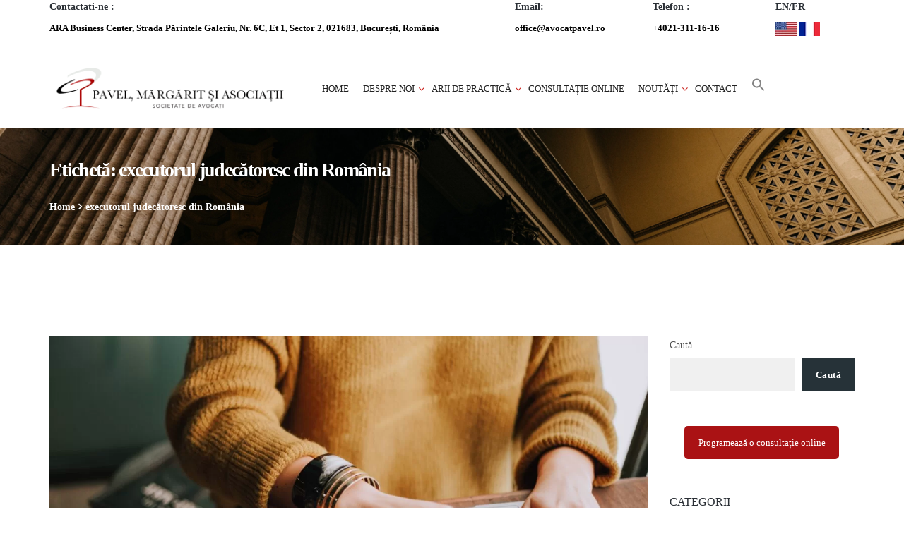

--- FILE ---
content_type: text/html; charset=UTF-8
request_url: https://avocatpavel.ro/tag/executorul-judecatoresc-din-romania/
body_size: 26163
content:
<!DOCTYPE html><html lang="ro-RO"><head><script data-no-optimize="1">var litespeed_docref=sessionStorage.getItem("litespeed_docref");litespeed_docref&&(Object.defineProperty(document,"referrer",{get:function(){return litespeed_docref}}),sessionStorage.removeItem("litespeed_docref"));</script>  <script type="litespeed/javascript" data-src="https://code.jquery.com/jquery-3.2.1.min.js"></script> <link rel="stylesheet" href="https://maxcdn.bootstrapcdn.com/bootstrap/3.3.7/css/bootstrap.min.css"> <script type="litespeed/javascript" data-src="https://maxcdn.bootstrapcdn.com/bootstrap/3.3.7/js/bootstrap.min.js"></script> <meta charset="UTF-8"><meta name="viewport" content="width=device-width, initial-scale=1"><link rel="profile" href="http://gmpg.org/xfn/11"> <script type="litespeed/javascript">var et_site_url='https://avocatpavel.ro';var et_post_id='0';function et_core_page_resource_fallback(a,b){"undefined"===typeof b&&(b=a.sheet.cssRules&&0===a.sheet.cssRules.length);b&&(a.onerror=null,a.onload=null,a.href?a.href=et_site_url+"/?et_core_page_resource="+a.id+et_post_id:a.src&&(a.src=et_site_url+"/?et_core_page_resource="+a.id+et_post_id))}</script><meta name='robots' content='index, follow, max-image-preview:large, max-snippet:-1, max-video-preview:-1' /><title>executorul judecătoresc din România Archives - Avocat, Pavel, Margarit si Asociatii</title><link rel="canonical" href="https://avocatpavel.ro/tag/executorul-judecatoresc-din-romania/" /><meta property="og:locale" content="ro_RO" /><meta property="og:type" content="article" /><meta property="og:title" content="executorul judecătoresc din România Archives - Avocat, Pavel, Margarit si Asociatii" /><meta property="og:url" content="https://avocatpavel.ro/tag/executorul-judecatoresc-din-romania/" /><meta property="og:site_name" content="Avocat, Pavel, Margarit si Asociatii" /><meta name="twitter:card" content="summary_large_image" /> <script type="application/ld+json" class="yoast-schema-graph">{"@context":"https://schema.org","@graph":[{"@type":"CollectionPage","@id":"https://avocatpavel.ro/tag/executorul-judecatoresc-din-romania/","url":"https://avocatpavel.ro/tag/executorul-judecatoresc-din-romania/","name":"executorul judecătoresc din România Archives - Avocat, Pavel, Margarit si Asociatii","isPartOf":{"@id":"https://avocatpavel.ro/#website"},"primaryImageOfPage":{"@id":"https://avocatpavel.ro/tag/executorul-judecatoresc-din-romania/#primaryimage"},"image":{"@id":"https://avocatpavel.ro/tag/executorul-judecatoresc-din-romania/#primaryimage"},"thumbnailUrl":"https://avocatpavel.ro/wp-content/uploads/2022/11/christin-hume-Hcfwew744z4-unsplash-scaled.jpg","breadcrumb":{"@id":"https://avocatpavel.ro/tag/executorul-judecatoresc-din-romania/#breadcrumb"},"inLanguage":"ro-RO"},{"@type":"ImageObject","inLanguage":"ro-RO","@id":"https://avocatpavel.ro/tag/executorul-judecatoresc-din-romania/#primaryimage","url":"https://avocatpavel.ro/wp-content/uploads/2022/11/christin-hume-Hcfwew744z4-unsplash-scaled.jpg","contentUrl":"https://avocatpavel.ro/wp-content/uploads/2022/11/christin-hume-Hcfwew744z4-unsplash-scaled.jpg","width":2560,"height":1707},{"@type":"BreadcrumbList","@id":"https://avocatpavel.ro/tag/executorul-judecatoresc-din-romania/#breadcrumb","itemListElement":[{"@type":"ListItem","position":1,"name":"Home","item":"https://avocatpavel.ro/"},{"@type":"ListItem","position":2,"name":"executorul judecătoresc din România"}]},{"@type":"WebSite","@id":"https://avocatpavel.ro/#website","url":"https://avocatpavel.ro/","name":"Avocat, Pavel, Margarit si Asociatii","description":"Societate de avocatură","publisher":{"@id":"https://avocatpavel.ro/#organization"},"potentialAction":[{"@type":"SearchAction","target":{"@type":"EntryPoint","urlTemplate":"https://avocatpavel.ro/?s={search_term_string}"},"query-input":{"@type":"PropertyValueSpecification","valueRequired":true,"valueName":"search_term_string"}}],"inLanguage":"ro-RO"},{"@type":"Organization","@id":"https://avocatpavel.ro/#organization","name":"Pavel, Mărgărit și Asociații, Societate de avocatură","url":"https://avocatpavel.ro/","logo":{"@type":"ImageObject","inLanguage":"ro-RO","@id":"https://avocatpavel.ro/#/schema/logo/image/","url":"https://avocatpavel.ro/wp-content/uploads/2020/12/Logo-Pavel-Margarit-ro-2020.png","contentUrl":"https://avocatpavel.ro/wp-content/uploads/2020/12/Logo-Pavel-Margarit-ro-2020.png","width":716,"height":120,"caption":"Pavel, Mărgărit și Asociații, Societate de avocatură"},"image":{"@id":"https://avocatpavel.ro/#/schema/logo/image/"}}]}</script> <link rel='dns-prefetch' href='//fonts.googleapis.com' /><link rel='preconnect' href='https://fonts.gstatic.com' crossorigin /><link rel="alternate" type="application/rss+xml" title="Avocat, Pavel, Margarit si Asociatii &raquo; Flux" href="https://avocatpavel.ro/feed/" /><link rel="alternate" type="application/rss+xml" title="Avocat, Pavel, Margarit si Asociatii &raquo; Flux comentarii" href="https://avocatpavel.ro/comments/feed/" /><link rel="alternate" type="application/rss+xml" title="Avocat, Pavel, Margarit si Asociatii &raquo; Flux etichetă executorul judecătoresc din România" href="https://avocatpavel.ro/tag/executorul-judecatoresc-din-romania/feed/" /><style id='wp-img-auto-sizes-contain-inline-css' type='text/css'>img:is([sizes=auto i],[sizes^="auto," i]){contain-intrinsic-size:3000px 1500px}
/*# sourceURL=wp-img-auto-sizes-contain-inline-css */</style><link data-optimized="2" rel="stylesheet" href="https://avocatpavel.ro/wp-content/litespeed/css/e13998c20b45ed6883d952228b3f7392.css?ver=eee69" /><style id='wp-block-button-inline-css' type='text/css'>.wp-block-button__link{align-content:center;box-sizing:border-box;cursor:pointer;display:inline-block;height:100%;text-align:center;word-break:break-word}.wp-block-button__link.aligncenter{text-align:center}.wp-block-button__link.alignright{text-align:right}:where(.wp-block-button__link){border-radius:9999px;box-shadow:none;padding:calc(.667em + 2px) calc(1.333em + 2px);text-decoration:none}.wp-block-button[style*=text-decoration] .wp-block-button__link{text-decoration:inherit}.wp-block-buttons>.wp-block-button.has-custom-width{max-width:none}.wp-block-buttons>.wp-block-button.has-custom-width .wp-block-button__link{width:100%}.wp-block-buttons>.wp-block-button.has-custom-font-size .wp-block-button__link{font-size:inherit}.wp-block-buttons>.wp-block-button.wp-block-button__width-25{width:calc(25% - var(--wp--style--block-gap, .5em)*.75)}.wp-block-buttons>.wp-block-button.wp-block-button__width-50{width:calc(50% - var(--wp--style--block-gap, .5em)*.5)}.wp-block-buttons>.wp-block-button.wp-block-button__width-75{width:calc(75% - var(--wp--style--block-gap, .5em)*.25)}.wp-block-buttons>.wp-block-button.wp-block-button__width-100{flex-basis:100%;width:100%}.wp-block-buttons.is-vertical>.wp-block-button.wp-block-button__width-25{width:25%}.wp-block-buttons.is-vertical>.wp-block-button.wp-block-button__width-50{width:50%}.wp-block-buttons.is-vertical>.wp-block-button.wp-block-button__width-75{width:75%}.wp-block-button.is-style-squared,.wp-block-button__link.wp-block-button.is-style-squared{border-radius:0}.wp-block-button.no-border-radius,.wp-block-button__link.no-border-radius{border-radius:0!important}:root :where(.wp-block-button .wp-block-button__link.is-style-outline),:root :where(.wp-block-button.is-style-outline>.wp-block-button__link){border:2px solid;padding:.667em 1.333em}:root :where(.wp-block-button .wp-block-button__link.is-style-outline:not(.has-text-color)),:root :where(.wp-block-button.is-style-outline>.wp-block-button__link:not(.has-text-color)){color:currentColor}:root :where(.wp-block-button .wp-block-button__link.is-style-outline:not(.has-background)),:root :where(.wp-block-button.is-style-outline>.wp-block-button__link:not(.has-background)){background-color:initial;background-image:none}
/*# sourceURL=https://avocatpavel.ro/wp-includes/blocks/button/style.min.css */</style><style id='wp-block-buttons-inline-css' type='text/css'>.wp-block-buttons{box-sizing:border-box}.wp-block-buttons.is-vertical{flex-direction:column}.wp-block-buttons.is-vertical>.wp-block-button:last-child{margin-bottom:0}.wp-block-buttons>.wp-block-button{display:inline-block;margin:0}.wp-block-buttons.is-content-justification-left{justify-content:flex-start}.wp-block-buttons.is-content-justification-left.is-vertical{align-items:flex-start}.wp-block-buttons.is-content-justification-center{justify-content:center}.wp-block-buttons.is-content-justification-center.is-vertical{align-items:center}.wp-block-buttons.is-content-justification-right{justify-content:flex-end}.wp-block-buttons.is-content-justification-right.is-vertical{align-items:flex-end}.wp-block-buttons.is-content-justification-space-between{justify-content:space-between}.wp-block-buttons.aligncenter{text-align:center}.wp-block-buttons:not(.is-content-justification-space-between,.is-content-justification-right,.is-content-justification-left,.is-content-justification-center) .wp-block-button.aligncenter{margin-left:auto;margin-right:auto;width:100%}.wp-block-buttons[style*=text-decoration] .wp-block-button,.wp-block-buttons[style*=text-decoration] .wp-block-button__link{text-decoration:inherit}.wp-block-buttons.has-custom-font-size .wp-block-button__link{font-size:inherit}.wp-block-buttons .wp-block-button__link{width:100%}.wp-block-button.aligncenter{text-align:center}
/*# sourceURL=https://avocatpavel.ro/wp-includes/blocks/buttons/style.min.css */</style><style id='wp-block-search-inline-css' type='text/css'>.wp-block-search__button{margin-left:10px;word-break:normal}.wp-block-search__button.has-icon{line-height:0}.wp-block-search__button svg{height:1.25em;min-height:24px;min-width:24px;width:1.25em;fill:currentColor;vertical-align:text-bottom}:where(.wp-block-search__button){border:1px solid #ccc;padding:6px 10px}.wp-block-search__inside-wrapper{display:flex;flex:auto;flex-wrap:nowrap;max-width:100%}.wp-block-search__label{width:100%}.wp-block-search.wp-block-search__button-only .wp-block-search__button{box-sizing:border-box;display:flex;flex-shrink:0;justify-content:center;margin-left:0;max-width:100%}.wp-block-search.wp-block-search__button-only .wp-block-search__inside-wrapper{min-width:0!important;transition-property:width}.wp-block-search.wp-block-search__button-only .wp-block-search__input{flex-basis:100%;transition-duration:.3s}.wp-block-search.wp-block-search__button-only.wp-block-search__searchfield-hidden,.wp-block-search.wp-block-search__button-only.wp-block-search__searchfield-hidden .wp-block-search__inside-wrapper{overflow:hidden}.wp-block-search.wp-block-search__button-only.wp-block-search__searchfield-hidden .wp-block-search__input{border-left-width:0!important;border-right-width:0!important;flex-basis:0;flex-grow:0;margin:0;min-width:0!important;padding-left:0!important;padding-right:0!important;width:0!important}:where(.wp-block-search__input){appearance:none;border:1px solid #949494;flex-grow:1;font-family:inherit;font-size:inherit;font-style:inherit;font-weight:inherit;letter-spacing:inherit;line-height:inherit;margin-left:0;margin-right:0;min-width:3rem;padding:8px;text-decoration:unset!important;text-transform:inherit}:where(.wp-block-search__button-inside .wp-block-search__inside-wrapper){background-color:#fff;border:1px solid #949494;box-sizing:border-box;padding:4px}:where(.wp-block-search__button-inside .wp-block-search__inside-wrapper) .wp-block-search__input{border:none;border-radius:0;padding:0 4px}:where(.wp-block-search__button-inside .wp-block-search__inside-wrapper) .wp-block-search__input:focus{outline:none}:where(.wp-block-search__button-inside .wp-block-search__inside-wrapper) :where(.wp-block-search__button){padding:4px 8px}.wp-block-search.aligncenter .wp-block-search__inside-wrapper{margin:auto}.wp-block[data-align=right] .wp-block-search.wp-block-search__button-only .wp-block-search__inside-wrapper{float:right}
/*# sourceURL=https://avocatpavel.ro/wp-includes/blocks/search/style.min.css */</style><style id='global-styles-inline-css' type='text/css'>:root{--wp--preset--aspect-ratio--square: 1;--wp--preset--aspect-ratio--4-3: 4/3;--wp--preset--aspect-ratio--3-4: 3/4;--wp--preset--aspect-ratio--3-2: 3/2;--wp--preset--aspect-ratio--2-3: 2/3;--wp--preset--aspect-ratio--16-9: 16/9;--wp--preset--aspect-ratio--9-16: 9/16;--wp--preset--color--black: #000000;--wp--preset--color--cyan-bluish-gray: #abb8c3;--wp--preset--color--white: #ffffff;--wp--preset--color--pale-pink: #f78da7;--wp--preset--color--vivid-red: #cf2e2e;--wp--preset--color--luminous-vivid-orange: #ff6900;--wp--preset--color--luminous-vivid-amber: #fcb900;--wp--preset--color--light-green-cyan: #7bdcb5;--wp--preset--color--vivid-green-cyan: #00d084;--wp--preset--color--pale-cyan-blue: #8ed1fc;--wp--preset--color--vivid-cyan-blue: #0693e3;--wp--preset--color--vivid-purple: #9b51e0;--wp--preset--gradient--vivid-cyan-blue-to-vivid-purple: linear-gradient(135deg,rgb(6,147,227) 0%,rgb(155,81,224) 100%);--wp--preset--gradient--light-green-cyan-to-vivid-green-cyan: linear-gradient(135deg,rgb(122,220,180) 0%,rgb(0,208,130) 100%);--wp--preset--gradient--luminous-vivid-amber-to-luminous-vivid-orange: linear-gradient(135deg,rgb(252,185,0) 0%,rgb(255,105,0) 100%);--wp--preset--gradient--luminous-vivid-orange-to-vivid-red: linear-gradient(135deg,rgb(255,105,0) 0%,rgb(207,46,46) 100%);--wp--preset--gradient--very-light-gray-to-cyan-bluish-gray: linear-gradient(135deg,rgb(238,238,238) 0%,rgb(169,184,195) 100%);--wp--preset--gradient--cool-to-warm-spectrum: linear-gradient(135deg,rgb(74,234,220) 0%,rgb(151,120,209) 20%,rgb(207,42,186) 40%,rgb(238,44,130) 60%,rgb(251,105,98) 80%,rgb(254,248,76) 100%);--wp--preset--gradient--blush-light-purple: linear-gradient(135deg,rgb(255,206,236) 0%,rgb(152,150,240) 100%);--wp--preset--gradient--blush-bordeaux: linear-gradient(135deg,rgb(254,205,165) 0%,rgb(254,45,45) 50%,rgb(107,0,62) 100%);--wp--preset--gradient--luminous-dusk: linear-gradient(135deg,rgb(255,203,112) 0%,rgb(199,81,192) 50%,rgb(65,88,208) 100%);--wp--preset--gradient--pale-ocean: linear-gradient(135deg,rgb(255,245,203) 0%,rgb(182,227,212) 50%,rgb(51,167,181) 100%);--wp--preset--gradient--electric-grass: linear-gradient(135deg,rgb(202,248,128) 0%,rgb(113,206,126) 100%);--wp--preset--gradient--midnight: linear-gradient(135deg,rgb(2,3,129) 0%,rgb(40,116,252) 100%);--wp--preset--font-size--small: 13px;--wp--preset--font-size--medium: 20px;--wp--preset--font-size--large: 36px;--wp--preset--font-size--x-large: 42px;--wp--preset--spacing--20: 0.44rem;--wp--preset--spacing--30: 0.67rem;--wp--preset--spacing--40: 1rem;--wp--preset--spacing--50: 1.5rem;--wp--preset--spacing--60: 2.25rem;--wp--preset--spacing--70: 3.38rem;--wp--preset--spacing--80: 5.06rem;--wp--preset--shadow--natural: 6px 6px 9px rgba(0, 0, 0, 0.2);--wp--preset--shadow--deep: 12px 12px 50px rgba(0, 0, 0, 0.4);--wp--preset--shadow--sharp: 6px 6px 0px rgba(0, 0, 0, 0.2);--wp--preset--shadow--outlined: 6px 6px 0px -3px rgb(255, 255, 255), 6px 6px rgb(0, 0, 0);--wp--preset--shadow--crisp: 6px 6px 0px rgb(0, 0, 0);}:where(.is-layout-flex){gap: 0.5em;}:where(.is-layout-grid){gap: 0.5em;}body .is-layout-flex{display: flex;}.is-layout-flex{flex-wrap: wrap;align-items: center;}.is-layout-flex > :is(*, div){margin: 0;}body .is-layout-grid{display: grid;}.is-layout-grid > :is(*, div){margin: 0;}:where(.wp-block-columns.is-layout-flex){gap: var(--wp--style--columns-gap-default,2em);}:where(.wp-block-columns.is-layout-grid){gap: var(--wp--style--columns-gap-default,2em);}:where(.wp-block-post-template.is-layout-flex){gap: 1.25em;}:where(.wp-block-post-template.is-layout-grid){gap: 1.25em;}.has-black-color{color: var(--wp--preset--color--black) !important;}.has-cyan-bluish-gray-color{color: var(--wp--preset--color--cyan-bluish-gray) !important;}.has-white-color{color: var(--wp--preset--color--white) !important;}.has-pale-pink-color{color: var(--wp--preset--color--pale-pink) !important;}.has-vivid-red-color{color: var(--wp--preset--color--vivid-red) !important;}.has-luminous-vivid-orange-color{color: var(--wp--preset--color--luminous-vivid-orange) !important;}.has-luminous-vivid-amber-color{color: var(--wp--preset--color--luminous-vivid-amber) !important;}.has-light-green-cyan-color{color: var(--wp--preset--color--light-green-cyan) !important;}.has-vivid-green-cyan-color{color: var(--wp--preset--color--vivid-green-cyan) !important;}.has-pale-cyan-blue-color{color: var(--wp--preset--color--pale-cyan-blue) !important;}.has-vivid-cyan-blue-color{color: var(--wp--preset--color--vivid-cyan-blue) !important;}.has-vivid-purple-color{color: var(--wp--preset--color--vivid-purple) !important;}.has-black-background-color{background-color: var(--wp--preset--color--black) !important;}.has-cyan-bluish-gray-background-color{background-color: var(--wp--preset--color--cyan-bluish-gray) !important;}.has-white-background-color{background-color: var(--wp--preset--color--white) !important;}.has-pale-pink-background-color{background-color: var(--wp--preset--color--pale-pink) !important;}.has-vivid-red-background-color{background-color: var(--wp--preset--color--vivid-red) !important;}.has-luminous-vivid-orange-background-color{background-color: var(--wp--preset--color--luminous-vivid-orange) !important;}.has-luminous-vivid-amber-background-color{background-color: var(--wp--preset--color--luminous-vivid-amber) !important;}.has-light-green-cyan-background-color{background-color: var(--wp--preset--color--light-green-cyan) !important;}.has-vivid-green-cyan-background-color{background-color: var(--wp--preset--color--vivid-green-cyan) !important;}.has-pale-cyan-blue-background-color{background-color: var(--wp--preset--color--pale-cyan-blue) !important;}.has-vivid-cyan-blue-background-color{background-color: var(--wp--preset--color--vivid-cyan-blue) !important;}.has-vivid-purple-background-color{background-color: var(--wp--preset--color--vivid-purple) !important;}.has-black-border-color{border-color: var(--wp--preset--color--black) !important;}.has-cyan-bluish-gray-border-color{border-color: var(--wp--preset--color--cyan-bluish-gray) !important;}.has-white-border-color{border-color: var(--wp--preset--color--white) !important;}.has-pale-pink-border-color{border-color: var(--wp--preset--color--pale-pink) !important;}.has-vivid-red-border-color{border-color: var(--wp--preset--color--vivid-red) !important;}.has-luminous-vivid-orange-border-color{border-color: var(--wp--preset--color--luminous-vivid-orange) !important;}.has-luminous-vivid-amber-border-color{border-color: var(--wp--preset--color--luminous-vivid-amber) !important;}.has-light-green-cyan-border-color{border-color: var(--wp--preset--color--light-green-cyan) !important;}.has-vivid-green-cyan-border-color{border-color: var(--wp--preset--color--vivid-green-cyan) !important;}.has-pale-cyan-blue-border-color{border-color: var(--wp--preset--color--pale-cyan-blue) !important;}.has-vivid-cyan-blue-border-color{border-color: var(--wp--preset--color--vivid-cyan-blue) !important;}.has-vivid-purple-border-color{border-color: var(--wp--preset--color--vivid-purple) !important;}.has-vivid-cyan-blue-to-vivid-purple-gradient-background{background: var(--wp--preset--gradient--vivid-cyan-blue-to-vivid-purple) !important;}.has-light-green-cyan-to-vivid-green-cyan-gradient-background{background: var(--wp--preset--gradient--light-green-cyan-to-vivid-green-cyan) !important;}.has-luminous-vivid-amber-to-luminous-vivid-orange-gradient-background{background: var(--wp--preset--gradient--luminous-vivid-amber-to-luminous-vivid-orange) !important;}.has-luminous-vivid-orange-to-vivid-red-gradient-background{background: var(--wp--preset--gradient--luminous-vivid-orange-to-vivid-red) !important;}.has-very-light-gray-to-cyan-bluish-gray-gradient-background{background: var(--wp--preset--gradient--very-light-gray-to-cyan-bluish-gray) !important;}.has-cool-to-warm-spectrum-gradient-background{background: var(--wp--preset--gradient--cool-to-warm-spectrum) !important;}.has-blush-light-purple-gradient-background{background: var(--wp--preset--gradient--blush-light-purple) !important;}.has-blush-bordeaux-gradient-background{background: var(--wp--preset--gradient--blush-bordeaux) !important;}.has-luminous-dusk-gradient-background{background: var(--wp--preset--gradient--luminous-dusk) !important;}.has-pale-ocean-gradient-background{background: var(--wp--preset--gradient--pale-ocean) !important;}.has-electric-grass-gradient-background{background: var(--wp--preset--gradient--electric-grass) !important;}.has-midnight-gradient-background{background: var(--wp--preset--gradient--midnight) !important;}.has-small-font-size{font-size: var(--wp--preset--font-size--small) !important;}.has-medium-font-size{font-size: var(--wp--preset--font-size--medium) !important;}.has-large-font-size{font-size: var(--wp--preset--font-size--large) !important;}.has-x-large-font-size{font-size: var(--wp--preset--font-size--x-large) !important;}
/*# sourceURL=global-styles-inline-css */</style><style id='core-block-supports-inline-css' type='text/css'>.wp-container-core-buttons-is-layout-16018d1d{justify-content:center;}
/*# sourceURL=core-block-supports-inline-css */</style><style id='classic-theme-styles-inline-css' type='text/css'>/*! This file is auto-generated */
.wp-block-button__link{color:#fff;background-color:#32373c;border-radius:9999px;box-shadow:none;text-decoration:none;padding:calc(.667em + 2px) calc(1.333em + 2px);font-size:1.125em}.wp-block-file__button{background:#32373c;color:#fff;text-decoration:none}
/*# sourceURL=/wp-includes/css/classic-themes.min.css */</style><style id='greenshift-global-css-inline-css' type='text/css'>.wp-block-getwid-template-post-button .wp-block-button__link{color:rgb(125,125,125) !important;border-radius:5px;box-shadow:none;text-decoration:none;padding:calc(0.667em + 2px) calc(1.333em + 2px);font-size:14px;background-color:rgb(239,239,239) !important;}.wp-block-getwid-template-post-button .wp-block-button__link:hover{color:#5e5e5e !important;border-color:#dcdcdc;background-color:#dcdcdc !important;}
/*# sourceURL=greenshift-global-css-inline-css */</style><style id='twentig-blocks-inline-css' type='text/css'>@media (width < 768px) { .tw-sm-hidden { display: none !important; }}@media (768px <= width < 1024px) { .tw-md-hidden { display: none !important; }}@media (width >= 1024px) { .tw-lg-hidden { display: none !important; }}
.tw-mt-0{margin-top:0px!important;}.tw-mb-0{margin-bottom:0px!important;}.tw-mt-1{margin-top:5px!important;}.tw-mb-1{margin-bottom:5px!important;}.tw-mt-2{margin-top:10px!important;}.tw-mb-2{margin-bottom:10px!important;}.tw-mt-3{margin-top:15px!important;}.tw-mb-3{margin-bottom:15px!important;}.tw-mt-4{margin-top:20px!important;}.tw-mb-4{margin-bottom:20px!important;}.tw-mt-5{margin-top:30px!important;}.tw-mb-5{margin-bottom:30px!important;}.tw-mt-6{margin-top:40px!important;}.tw-mb-6{margin-bottom:40px!important;}.tw-mt-7{margin-top:50px!important;}.tw-mb-7{margin-bottom:50px!important;}.tw-mt-8{margin-top:60px!important;}.tw-mb-8{margin-bottom:60px!important;}.tw-mt-9{margin-top:80px!important;}.tw-mb-9{margin-bottom:80px!important;}.tw-mt-10{margin-top:100px!important;}.tw-mb-10{margin-bottom:100px!important;}.tw-mt-auto{margin-top:auto!important;}.tw-mb-auto{margin-bottom:auto!important;}
/*# sourceURL=twentig-blocks-inline-css */</style><style id='getwid-blocks-inline-css' type='text/css'>.wp-block-getwid-section .wp-block-getwid-section__wrapper .wp-block-getwid-section__inner-wrapper{max-width: 1140px;}
/*# sourceURL=getwid-blocks-inline-css */</style><style id='lawpress-style-inline-css' type='text/css'>.btn:hover, button:hover,.button:hover,html input[type='button']:hover, input[type='reset']:hover, input[type='submit']:hover,input.button:hover,.address .edit:hover,.post-content .edit-link a:hover,.st-promobox .box-link a:hover,.woocommerce #respond input#submit:hover, .woocommerce a.button:hover, .woocommerce button.button:hover, .woocommerce input.button:hover,.woocommerce #respond input#submit.alt:hover, .woocommerce a.button.alt:hover, .woocommerce button.button.alt:hover, .woocommerce input.button.alt:hover,.woocommerce a.added_to_cart:hover,.header-button,.header-button1,.st-heading .box-title::after,.st-promobox .box-content .box-link a,.st-service .style-1:hover .service-icon,.st-button::after,.owl-theme .owl-controls .owl-page.active span,.blog-container .post-category::after, .blog-single .post-category::after,blockquote::before,body .vc_tta-color-black.vc_tta-style-classic .vc_tta-tab.vc_active > a,body .vc_tta-color-grey.vc_tta-style-classic .vc_tta-tab.vc_active > a,body .vc_tta-color-black.vc_tta-style-classic .vc_tta-panel.vc_active .vc_tta-panel-title > a,.st-iconbox.style-3:hover,.st-pricingbox.style-1 .box-link a::after,body .vc_progress_bar .vc_single_bar .vc_bar,.st-countdown .countdown-period,.load-filter li.active a,.more-link a::before, .st-service .style-3 .service-link a::before,.st-team .style-1 .st-social,.blog-single .post-tags a:hover,.widget.widget_tag_cloud a:hover, .widget.widget_product_tag_cloud a:hover{background-color:#e74c3c;}select:focus, textarea:focus, input[type='text']:focus, input[type='password']:focus, input[type='datetime']:focus, input[type='datetime-local']:focus, input[type='date']:focus, input[type='month']:focus, input[type='time']:focus, input[type='week']:focus, input[type='number']:focus, input[type='email']:focus, input[type='url']:focus, input[type='search']:focus, input[type='tel']:focus, input[type='color']:focus, .uneditable-input:focus,.st-button.style-2,.st-services-wgt li a:hover,.st-service .style-3:hover .service-content,.st-team .team-photo,.st-teams-wgt li:hover,.widget_categories li a::before,.widget_archive li a::before,.widget_meta li a::before,.widget_pages li a::before,.widget_nav_menu li a::before,.widget_product_categories li a::before{border-color:#e74c3c;}table a,.info-label,.breadcrumb a,ul.primary-menu > li > a:hover,#footer a:hover,.widget_recent_entries .post-date::before,.st-contact-wgt ul li i,.widget a:hover,.st-service .style-1 .service-link a,.testimonial-content::before,.blog-container .post-category a, .blog-single .post-category a,.blog-container .post-title a:hover,.st-iconbox .box-icon,.st-pricingbox.style-1:hover .box-title,.st-service .style-2 .service-content h4::after,.st-team .style-2:hover .team-inner h4 a,.team-detail .st-social a:hover,.post-navigation a:hover,.widget_pages .children li a::before,.widget_nav_menu .sub-menu li a::before{color:#e74c3c;}.title-holder { padding-top:40px; }.title-holder { padding-bottom:40px; }.page-title { color:#ffffff !important; }.page-subtitle { color:#ffffff !important; }.breadcrumb li, .breadcrumb li a, .breadcrumb > .active { color:#ffffff !important; }#content-wrapper.is-vc .post-content > .wpb_padding:first-child { padding-top:80px; }#title-wrapper {background-color:#ffffff;background-image:url('https://avocatpavel.ro/wp-content/uploads/2023/04/newbgpa.png');background-repeat:no-repeat;background-size:cover;background-attachment:scroll;background-position:center center;}.st-button{ margin:0 5px 5px 0;} .title-holder{color:#111;}
/*# sourceURL=lawpress-style-inline-css */</style><link rel="preload" as="style" href="https://fonts.googleapis.com/css?family=Open%20Sans:300,400,500,600,700,800,300italic,400italic,500italic,600italic,700italic,800italic%7CMontserrat:100,200,300,400,500,600,700,800,900,100italic,200italic,300italic,400italic,500italic,600italic,700italic,800italic,900italic&#038;subset=latin&#038;display=swap" /><noscript><link rel="stylesheet" href="https://fonts.googleapis.com/css?family=Open%20Sans:300,400,500,600,700,800,300italic,400italic,500italic,600italic,700italic,800italic%7CMontserrat:100,200,300,400,500,600,700,800,900,100italic,200italic,300italic,400italic,500italic,600italic,700italic,800italic,900italic&#038;subset=latin&#038;display=swap" /></noscript><style id='moove_gdpr_frontend-inline-css' type='text/css'>#moove_gdpr_cookie_modal,#moove_gdpr_cookie_info_bar,.gdpr_cookie_settings_shortcode_content{font-family:&#039;Nunito&#039;,sans-serif}#moove_gdpr_save_popup_settings_button{background-color:#373737;color:#fff}#moove_gdpr_save_popup_settings_button:hover{background-color:#000}#moove_gdpr_cookie_info_bar .moove-gdpr-info-bar-container .moove-gdpr-info-bar-content a.mgbutton,#moove_gdpr_cookie_info_bar .moove-gdpr-info-bar-container .moove-gdpr-info-bar-content button.mgbutton{background-color:#ca1d18}#moove_gdpr_cookie_modal .moove-gdpr-modal-content .moove-gdpr-modal-footer-content .moove-gdpr-button-holder a.mgbutton,#moove_gdpr_cookie_modal .moove-gdpr-modal-content .moove-gdpr-modal-footer-content .moove-gdpr-button-holder button.mgbutton,.gdpr_cookie_settings_shortcode_content .gdpr-shr-button.button-green{background-color:#ca1d18;border-color:#ca1d18}#moove_gdpr_cookie_modal .moove-gdpr-modal-content .moove-gdpr-modal-footer-content .moove-gdpr-button-holder a.mgbutton:hover,#moove_gdpr_cookie_modal .moove-gdpr-modal-content .moove-gdpr-modal-footer-content .moove-gdpr-button-holder button.mgbutton:hover,.gdpr_cookie_settings_shortcode_content .gdpr-shr-button.button-green:hover{background-color:#fff;color:#ca1d18}#moove_gdpr_cookie_modal .moove-gdpr-modal-content .moove-gdpr-modal-close i,#moove_gdpr_cookie_modal .moove-gdpr-modal-content .moove-gdpr-modal-close span.gdpr-icon{background-color:#ca1d18;border:1px solid #ca1d18}#moove_gdpr_cookie_info_bar span.moove-gdpr-infobar-allow-all.focus-g,#moove_gdpr_cookie_info_bar span.moove-gdpr-infobar-allow-all:focus,#moove_gdpr_cookie_info_bar button.moove-gdpr-infobar-allow-all.focus-g,#moove_gdpr_cookie_info_bar button.moove-gdpr-infobar-allow-all:focus,#moove_gdpr_cookie_info_bar span.moove-gdpr-infobar-reject-btn.focus-g,#moove_gdpr_cookie_info_bar span.moove-gdpr-infobar-reject-btn:focus,#moove_gdpr_cookie_info_bar button.moove-gdpr-infobar-reject-btn.focus-g,#moove_gdpr_cookie_info_bar button.moove-gdpr-infobar-reject-btn:focus,#moove_gdpr_cookie_info_bar span.change-settings-button.focus-g,#moove_gdpr_cookie_info_bar span.change-settings-button:focus,#moove_gdpr_cookie_info_bar button.change-settings-button.focus-g,#moove_gdpr_cookie_info_bar button.change-settings-button:focus{-webkit-box-shadow:0 0 1px 3px #ca1d18;-moz-box-shadow:0 0 1px 3px #ca1d18;box-shadow:0 0 1px 3px #ca1d18}#moove_gdpr_cookie_modal .moove-gdpr-modal-content .moove-gdpr-modal-close i:hover,#moove_gdpr_cookie_modal .moove-gdpr-modal-content .moove-gdpr-modal-close span.gdpr-icon:hover,#moove_gdpr_cookie_info_bar span[data-href]>u.change-settings-button{color:#ca1d18}#moove_gdpr_cookie_modal .moove-gdpr-modal-content .moove-gdpr-modal-left-content #moove-gdpr-menu li.menu-item-selected a span.gdpr-icon,#moove_gdpr_cookie_modal .moove-gdpr-modal-content .moove-gdpr-modal-left-content #moove-gdpr-menu li.menu-item-selected button span.gdpr-icon{color:inherit}#moove_gdpr_cookie_modal .moove-gdpr-modal-content .moove-gdpr-modal-left-content #moove-gdpr-menu li a span.gdpr-icon,#moove_gdpr_cookie_modal .moove-gdpr-modal-content .moove-gdpr-modal-left-content #moove-gdpr-menu li button span.gdpr-icon{color:inherit}#moove_gdpr_cookie_modal .gdpr-acc-link{line-height:0;font-size:0;color:transparent;position:absolute}#moove_gdpr_cookie_modal .moove-gdpr-modal-content .moove-gdpr-modal-close:hover i,#moove_gdpr_cookie_modal .moove-gdpr-modal-content .moove-gdpr-modal-left-content #moove-gdpr-menu li a,#moove_gdpr_cookie_modal .moove-gdpr-modal-content .moove-gdpr-modal-left-content #moove-gdpr-menu li button,#moove_gdpr_cookie_modal .moove-gdpr-modal-content .moove-gdpr-modal-left-content #moove-gdpr-menu li button i,#moove_gdpr_cookie_modal .moove-gdpr-modal-content .moove-gdpr-modal-left-content #moove-gdpr-menu li a i,#moove_gdpr_cookie_modal .moove-gdpr-modal-content .moove-gdpr-tab-main .moove-gdpr-tab-main-content a:hover,#moove_gdpr_cookie_info_bar.moove-gdpr-dark-scheme .moove-gdpr-info-bar-container .moove-gdpr-info-bar-content a.mgbutton:hover,#moove_gdpr_cookie_info_bar.moove-gdpr-dark-scheme .moove-gdpr-info-bar-container .moove-gdpr-info-bar-content button.mgbutton:hover,#moove_gdpr_cookie_info_bar.moove-gdpr-dark-scheme .moove-gdpr-info-bar-container .moove-gdpr-info-bar-content a:hover,#moove_gdpr_cookie_info_bar.moove-gdpr-dark-scheme .moove-gdpr-info-bar-container .moove-gdpr-info-bar-content button:hover,#moove_gdpr_cookie_info_bar.moove-gdpr-dark-scheme .moove-gdpr-info-bar-container .moove-gdpr-info-bar-content span.change-settings-button:hover,#moove_gdpr_cookie_info_bar.moove-gdpr-dark-scheme .moove-gdpr-info-bar-container .moove-gdpr-info-bar-content button.change-settings-button:hover,#moove_gdpr_cookie_info_bar.moove-gdpr-dark-scheme .moove-gdpr-info-bar-container .moove-gdpr-info-bar-content u.change-settings-button:hover,#moove_gdpr_cookie_info_bar span[data-href]>u.change-settings-button,#moove_gdpr_cookie_info_bar.moove-gdpr-dark-scheme .moove-gdpr-info-bar-container .moove-gdpr-info-bar-content a.mgbutton.focus-g,#moove_gdpr_cookie_info_bar.moove-gdpr-dark-scheme .moove-gdpr-info-bar-container .moove-gdpr-info-bar-content button.mgbutton.focus-g,#moove_gdpr_cookie_info_bar.moove-gdpr-dark-scheme .moove-gdpr-info-bar-container .moove-gdpr-info-bar-content a.focus-g,#moove_gdpr_cookie_info_bar.moove-gdpr-dark-scheme .moove-gdpr-info-bar-container .moove-gdpr-info-bar-content button.focus-g,#moove_gdpr_cookie_info_bar.moove-gdpr-dark-scheme .moove-gdpr-info-bar-container .moove-gdpr-info-bar-content a.mgbutton:focus,#moove_gdpr_cookie_info_bar.moove-gdpr-dark-scheme .moove-gdpr-info-bar-container .moove-gdpr-info-bar-content button.mgbutton:focus,#moove_gdpr_cookie_info_bar.moove-gdpr-dark-scheme .moove-gdpr-info-bar-container .moove-gdpr-info-bar-content a:focus,#moove_gdpr_cookie_info_bar.moove-gdpr-dark-scheme .moove-gdpr-info-bar-container .moove-gdpr-info-bar-content button:focus,#moove_gdpr_cookie_info_bar.moove-gdpr-dark-scheme .moove-gdpr-info-bar-container .moove-gdpr-info-bar-content span.change-settings-button.focus-g,span.change-settings-button:focus,button.change-settings-button.focus-g,button.change-settings-button:focus,#moove_gdpr_cookie_info_bar.moove-gdpr-dark-scheme .moove-gdpr-info-bar-container .moove-gdpr-info-bar-content u.change-settings-button.focus-g,#moove_gdpr_cookie_info_bar.moove-gdpr-dark-scheme .moove-gdpr-info-bar-container .moove-gdpr-info-bar-content u.change-settings-button:focus{color:#ca1d18}#moove_gdpr_cookie_modal .moove-gdpr-branding.focus-g span,#moove_gdpr_cookie_modal .moove-gdpr-modal-content .moove-gdpr-tab-main a.focus-g,#moove_gdpr_cookie_modal .moove-gdpr-modal-content .moove-gdpr-tab-main .gdpr-cd-details-toggle.focus-g{color:#ca1d18}#moove_gdpr_cookie_modal.gdpr_lightbox-hide{display:none}
/*# sourceURL=moove_gdpr_frontend-inline-css */</style><script type="litespeed/javascript" data-src="https://avocatpavel.ro/wp-includes/js/jquery/jquery.min.js" id="jquery-core-js"></script> <script></script><link rel="https://api.w.org/" href="https://avocatpavel.ro/wp-json/" /><link rel="alternate" title="JSON" type="application/json" href="https://avocatpavel.ro/wp-json/wp/v2/tags/798" /><link rel="EditURI" type="application/rsd+xml" title="RSD" href="https://avocatpavel.ro/xmlrpc.php?rsd" /><meta name="generator" content="Redux 4.5.10" /><noscript><style>.tw-block-animation{opacity:1;transform:none;clip-path:none;}</style></noscript><meta name="ti-site-data" content="[base64]" /><style type="text/css" id="et-social-custom-css"></style><link rel="preload" href="https://avocatpavel.ro/wp-content/plugins/monarch/core/admin/fonts/modules.ttf" as="font" crossorigin="anonymous"><meta name="onesignal" content="wordpress-plugin"/> <script type="litespeed/javascript">window.OneSignalDeferred=window.OneSignalDeferred||[];OneSignalDeferred.push(function(OneSignal){var oneSignal_options={};window._oneSignalInitOptions=oneSignal_options;oneSignal_options.serviceWorkerParam={scope:'/wp-content/plugins/onesignal-free-web-push-notifications/sdk_files/push/onesignal/'};oneSignal_options.serviceWorkerPath='OneSignalSDKWorker.js';OneSignal.Notifications.setDefaultUrl("https://avocatpavel.ro");oneSignal_options.wordpress=!0;oneSignal_options.appId='50fcfb6d-68b5-42a2-9d33-676dfb669dd1';oneSignal_options.allowLocalhostAsSecureOrigin=!0;oneSignal_options.welcomeNotification={};oneSignal_options.welcomeNotification.title="";oneSignal_options.welcomeNotification.message="Vă mulțumim pentru abonare!";oneSignal_options.path="https://avocatpavel.ro/wp-content/plugins/onesignal-free-web-push-notifications/sdk_files/";oneSignal_options.promptOptions={};oneSignal_options.promptOptions.actionMessage="Am dori să vă trimitem notificări. Vă puteți dezabona în orice moment.";oneSignal_options.promptOptions.acceptButtonText="Permite";oneSignal_options.promptOptions.cancelButtonText="Nu, mulțumesc";oneSignal_options.notifyButton={};oneSignal_options.notifyButton.enable=!0;oneSignal_options.notifyButton.position='bottom-left';oneSignal_options.notifyButton.theme='default';oneSignal_options.notifyButton.size='medium';oneSignal_options.notifyButton.showCredit=!0;oneSignal_options.notifyButton.text={};oneSignal_options.notifyButton.text['tip.state.unsubscribed']='Abonează-te la notificari';oneSignal_options.notifyButton.text['tip.state.subscribed']='Te-ai abonat la notificari';oneSignal_options.notifyButton.text['tip.state.blocked']='Ai blocat notificarile';oneSignal_options.notifyButton.text['message.action.subscribed']='Vă mulțumim pentru abonare!';oneSignal_options.notifyButton.text['message.action.resubscribed']='Te-ai abonat la notificari';oneSignal_options.notifyButton.text['message.action.unsubscribed']='Nu vei mai primi notificari';oneSignal_options.notifyButton.offset={};oneSignal_options.notifyButton.offset.bottom='80px';OneSignal.init(window._oneSignalInitOptions)});function documentInitOneSignal(){var oneSignal_elements=document.getElementsByClassName("OneSignal-prompt");var oneSignalLinkClickHandler=function(event){OneSignal.Notifications.requestPermission();event.preventDefault()};for(var i=0;i<oneSignal_elements.length;i++)
oneSignal_elements[i].addEventListener('click',oneSignalLinkClickHandler,!1);}
if(document.readyState==='complete'){documentInitOneSignal()}else{window.addEventListener("load",function(event){documentInitOneSignal()})}</script> <meta name="generator" content="Powered by WPBakery Page Builder - drag and drop page builder for WordPress."/><div class="conthead steaguri"><span class="steagmail steaguri"><a href="mailto:office@avocatpavel.ro" style="color:#000000">office@avocatpavel.ro</a></span><span class="info-hightlight steaguri"><a href="https://avocatpavel.com"><img data-lazyloaded="1" src="[data-uri]" width="30" height="20" data-src="https://avocatpavel.ro/wp-content/uploads/2023/07/ENus.webp"></a><a href="https://avocatpavel.fr"><img data-lazyloaded="1" src="[data-uri]" width="30" height="20" style="margin-left:3px" data-src="https://avocatpavel.ro/wp-content/uploads/2023/06/fr_flag.png"></a></span></div><style>@media only screen and (min-width: 480px){
.steaguri, .headsearch{display:none!important;}
}

.is-menu, form .is-link-container {
    position: relative;
    list-style: none;
    margin: 10px;
}
	
.conthead {
    display: flex;
    flex-direction: row;
    justify-content: space-evenly;
    align-items: center;
}
	
li.steaguri {
    list-style-type: none;
    display: flex;
    flex-direction: row;
    flex-wrap: nowrap;
    margin: 10px 15px;
	}
.steagmail {
    margin: 0 auto;
    font-weight: bold;
    margin-right: 15px;
}</style><meta name="google-site-verification" content="0ZinNaDC862GNzm_fK3I56NDL-vBG42ka4bCQk8z-3M" /><link rel="icon" href="https://avocatpavel.ro/wp-content/uploads/2021/04/cropped-pavelsimbol-1-32x32.png" sizes="32x32" /><link rel="icon" href="https://avocatpavel.ro/wp-content/uploads/2021/04/cropped-pavelsimbol-1-192x192.png" sizes="192x192" /><link rel="apple-touch-icon" href="https://avocatpavel.ro/wp-content/uploads/2021/04/cropped-pavelsimbol-1-180x180.png" /><meta name="msapplication-TileImage" content="https://avocatpavel.ro/wp-content/uploads/2021/04/cropped-pavelsimbol-1-270x270.png" /><style type="text/css" id="wp-custom-css">section#title-wrapper {
    margin-bottom: 50px;
}

#moove_gdpr_cookie_info_bar {
    z-index: 999999999999999 !important;
}

.page #main-wrapper p a {
    color: #cf2e2d;
}

.wpb_wrapper ul li a {
    color: #ca1d18;
	font-weight:normal;
}
.wpb_wrapper ul li a {
    text-decoration: underline;
}


@media (min-width: 992px) {

.menu-item-has-children:after {
  font-family: 'FontAwesome';
  content: '\f107'; 
  margin-left: -5px;
  display: inline-block;
	color:#ca1d18;
	float:right
}

ul.primary-menu > li > a {
    line-height: inherit;
    padding: 0 10px;
	display: inline-block;
}
	
}


.blog-single .post-content p a {
    color: #e74b3c;
}

.team-detail .post-title {
    text-transform:inherit!important;
}

.page-title {
    font-weight: bold;
}


/* text widget floating footer*/

.xz{

    font-size: 44px !important;

    margin-top: 16px !important;

}

.footer-mobile{

    position: fixed;

    bottom: 0px;

    left: 0px;

    width: 100%;

    height: 80px;

    background: white;

    border-top: 2px solid #FFFFFF;

    box-shadow: 2px -3px 6px #FFFFFF;
 
    opacity: 0.7;

    z-index: 9999999;
 

}

.footer-mobile a{color:black !important;text-decoration:none;padding:4px;}

.footer-mobile fa{color:black; font-size:50px !important;}

.centrat{

text-align:center;}



.footer_bottom_holder{margin-bottom:80px !important;}

.ssp{

width:33%;float:left;}

/* end text widget floating footer*/


.textwidget {
    font-size: SMALL;
}

.home img.attachment-lawpress-large.size-lawpress-large.wp-post-image {
    display: none;
}

.st-blog .blog-container .blog-inner{
	margin:0;
}

.sh-link a::after {
    position: relative;
    font-family: 'FontAwesome';
    content: '\f063';
    font-size: 1em;
    font-weight: normal;
    opacity: 0;
    -webkit-transition: all 0.35s ease 0s;
    -moz-transition: all 0.35s ease 0s;
    transition: all 0.35s ease 0s;
}

.sh-link a:hover::after {
	    font-family:'FontAwesome';
    content: '\f063';
    opacity: 1;
    margin-left: 20px;
    -webkit-transition: all 0.35s ease 0s;
    -moz-transition: all 0.35s ease 0s;
    transition: all 0.35s ease 0s;
}

.sh-link a{
    background-color: #E74C3C;
    padding: 5px 15px 5px 20px;
    border-radius:0px;
    color: #fff;
    display: inline-block;
    margin-bottom: 15px!important;
    font-weight: bold;
}

.sh-link a:hover{
    background-color: #50485b;
}


.st-blog-wgt .media-body span {
    display: none;
}

.post-content h3 {
    font-size: 20px;
}

.post-meta{
	display:none;
}

.vc_tta-container {
    margin-bottom: 0!important;
}

.vc_tta.vc_general .vc_tta-panel-title>a {
    font-weight: bold;
}

.vc_active .vc_tta-panel-heading a {

    background: #AA1214 !important;
    color: #fff !important;

}

.vc_active .vc_tta-panel-heading i::before {
    border-color: #fff !important;

}

.single-awsm_job_openings #title-wrapper{
	display:none;
}

.page-id-2713 #title-wrapper{
	display:none;
}

#es_txt_button {
    border: 2px solid 
    #fff;
}
.nav-next a, .nav-previous a {
    color: #fff;
    line-height: 1.4;
}

.nav-next, .nav-previous{
    width: 50%;
}

.nav-links {
    width: 100%;
}

.post-navigation{
	width:100%
}


@media (max-width: 479px) {

.nav-next, .nav-previous{
    width: 100%;
}

}

.st-logo img {
    width: 342px;
    max-width: none;
    margin-left: 0px;
    height: auto;
}

@media (max-width: 479px) {
	.header-logo a img{
		max-width:100%;
	}
	.testimonial-photo {

    width: 100%;
    text-align: center;

}

.st-blog .blog-container .blog-inner {
    margin: -70px 0px 0;


}

.footer-container {
    padding: 20px 0 20px;
}
	
}


.header-style-v1 .header-right {
    width: 67%;

}



@media (min-width: 992px) {
.container {

	width: 1020px;
}

ul.primary-menu > li > a {
    font-size: 13px;

}


ul.primary-menu > li {
    margin-right: 0px;
}

}

@media (min-width: 1200px) {
.container {
    width: 1170px;
	}
}</style><style id="theme_st_options-dynamic-css" title="dynamic-css" class="redux-options-output">#header.header-skin-default #header-wrapper .header-left-info{color:#ffffff;}#header.header-skin-default #topbar-wrapper{background-color:#ffffff;}#header.header-skin-default #topbar-wrapper{color:#000000;}.page-title{color:#ffffff;}.page-subtitle{color:#ffffff;}.breadcrumb li, .breadcrumb li a, .breadcrumb > .active{color:#ffffff;}body{font-family:"Open Sans";}ul.primary-menu li > a{font-family:Montserrat;font-style:normal;}h1, h2, h3, h4, h5, h6, .h1, .h2, .h3, .h4, .h5, .h6{font-family:Montserrat;}</style><noscript><style>.wpb_animate_when_almost_visible { opacity: 1; }</style></noscript><style type="text/css" media="screen">.is-menu path.search-icon-path { fill: #848484;}body .popup-search-close:after, body .search-close:after { border-color: #848484;}body .popup-search-close:before, body .search-close:before { border-color: #848484;}</style></head><body class="archive tag tag-executorul-judecatoresc-din-romania tag-798 wp-theme-lawpress lawpress gspbody gspb-bodyfront et_monarch layout-wide header-style-v1 wpb-js-composer js-comp-ver-8.7.2 vc_responsive"><div id="st-wrapper"><header id="header" class="header-skin-default"><div id="topbar-wrapper"><div class="container"><div class="row"><div class="col-md-12"><div class="topbar-left"><ul class="list-inline"><li><span class="info-label"><a href="https://goo.gl/maps/sANqiqcJHkP2" style="color:#000000"><h5>Contactati-ne :</h5></a></span><span class="info-hightlight"><a href="https://goo.gl/maps/4WaXwSvqwLJY4TVq6" style="color:#000000">ARA Business Center, Strada Părintele Galeriu, Nr. 6C, Et 1, Sector 2, 021683, București, România</a></span></li><li><span class="info-label"><a href="mailto:office@avocatpavel.ro" style="color:#000000"><h5>Email:</h5></a></span><span class="info-hightlight"><a href="mailto:office@avocatpavel.ro" style="color:#000000">office@avocatpavel.ro</a></span></li><li><span class="info-label"><a href="tel:+4021-311-16-16" style="color:#000000"><h5>Telefon :</h5></a></span><span class="info-hightlight"><a href="tel:+4021-311-16-16" style="color:#000000">+4021-311-16-16</a></span></li><li><span class="info-label"><h5>EN/FR</h5></span><span class="info-hightlight"><a href="https://avocatpavel.com"><img data-lazyloaded="1" src="[data-uri]" width="30" height="20" data-src="https://avocatpavel.ro/wp-content/uploads/2023/07/ENus.webp"></a><a href="https://avocatpavel.fr"><img data-lazyloaded="1" src="[data-uri]" width="30" height="20" style="margin-left:3px" data-src="https://avocatpavel.ro/wp-content/uploads/2023/06/fr_flag.png"></a></span></li></ul></div><div class="topbar-right text-right">
<a class="header-button1" ></a></div></div></div></div></div><div id="header-wrapper" class="header-stick"><div class="container"><div class="row"><div class="col-md-12"><div class="header-container"><div class="header-logo">
<a class="st-logo" href="https://avocatpavel.ro/" title="Avocat, Pavel, Margarit si Asociatii">
<img data-lazyloaded="1" src="[data-uri]" width="716" height="120" class="logo-standart" data-src="https://avocatpavel.ro/wp-content/uploads/2020/12/Logo-Pavel-Margarit-ro-2020.png" alt="Avocat, Pavel, Margarit si Asociatii" />
</a></div>
<a id="toggle-mobile-menu" class="toggle-menu"><span></span></a><div class="header-right"><nav id="primary-nav"><div class="menu-primary-simple-container"><ul id="primary-menu" class="primary-menu list-inline"><li id="menu-item-2511" class="menu-item menu-item-type-post_type menu-item-object-page menu-item-home menu-item-2511"><a href="https://avocatpavel.ro/">Home</a></li><li id="menu-item-3179" class="menu-item menu-item-type-custom menu-item-object-custom menu-item-has-children menu-item-3179"><a href="https://avocatpavel.ro/despre-noi/">Despre noi</a><ul class="sub-menu"><li id="menu-item-1642" class="menu-item menu-item-type-post_type menu-item-object-page menu-item-1642"><a href="https://avocatpavel.ro/despre-noi/">Cine suntem</a></li><li id="menu-item-5626" class="menu-item menu-item-type-post_type menu-item-object-page menu-item-5626"><a href="https://avocatpavel.ro/testimoniale/">Testimoniale</a></li><li id="menu-item-2607" class="menu-item menu-item-type-post_type menu-item-object-page menu-item-2607"><a href="https://avocatpavel.ro/valorile-noastre/">Valorile noastre</a></li><li id="menu-item-2605" class="menu-item menu-item-type-post_type menu-item-object-page menu-item-2605"><a href="https://avocatpavel.ro/premii-internationale/">Premii internaționale</a></li><li id="menu-item-2606" class="menu-item menu-item-type-post_type menu-item-object-page menu-item-2606"><a href="https://avocatpavel.ro/afilieri-la-nivel-global/">Afilieri la nivel global</a></li><li id="menu-item-2517" class="menu-item menu-item-type-post_type menu-item-object-page menu-item-2517"><a href="https://avocatpavel.ro/echipa-noastra/">Echipa noastră</a></li><li id="menu-item-2575" class="menu-item menu-item-type-post_type menu-item-object-page menu-item-2575"><a href="https://avocatpavel.ro/brochure/">Broșură</a></li><li id="menu-item-5821" class="menu-item menu-item-type-post_type menu-item-object-page menu-item-5821"><a href="https://avocatpavel.ro/oportunitate-pentru-studenti/">Oportunitate pentru studenți</a></li><li id="menu-item-4288" class="menu-item menu-item-type-post_type menu-item-object-page menu-item-4288"><a href="https://avocatpavel.ro/cariere/">Cariere</a></li></ul></li><li id="menu-item-3160" class="menu-item menu-item-type-custom menu-item-object-custom menu-item-has-children menu-item-3160"><a>Arii de practică</a><ul class="sub-menu"><li id="menu-item-2515" class="menu-item menu-item-type-post_type menu-item-object-page menu-item-2515"><a href="https://avocatpavel.ro/arii-de-practica/">Arii de practică</a></li><li id="menu-item-2578" class="menu-item menu-item-type-post_type menu-item-object-page menu-item-2578"><a href="https://avocatpavel.ro/cazuri-recente/">Cazuri recente</a></li><li id="menu-item-7604" class="menu-item menu-item-type-post_type menu-item-object-page menu-item-7604"><a href="https://avocatpavel.ro/sectoare-si-industrii/">Sectoare și industrii</a></li></ul></li><li id="menu-item-4738" class="menu-item menu-item-type-custom menu-item-object-custom menu-item-4738"><a href="https://www.avocatpavel.com/online-appointment/">CONSULTAȚIE ONLINE</a></li><li id="menu-item-3161" class="menu-item menu-item-type-custom menu-item-object-custom menu-item-has-children menu-item-3161"><a>Noutăți</a><ul class="sub-menu"><li id="menu-item-4952" class="menu-item menu-item-type-taxonomy menu-item-object-category menu-item-4952"><a href="https://avocatpavel.ro/category/articole/">Articole</a></li><li id="menu-item-7485" class="menu-item menu-item-type-post_type menu-item-object-page menu-item-7485"><a href="https://avocatpavel.ro/aparitii-media/">Apariții Media</a></li><li id="menu-item-4791" class="menu-item menu-item-type-taxonomy menu-item-object-category menu-item-4791"><a href="https://avocatpavel.ro/category/noutati/">Știri</a></li><li id="menu-item-4634" class="menu-item menu-item-type-taxonomy menu-item-object-category menu-item-4634"><a href="https://avocatpavel.ro/category/noutati-legislative/">Noutăți legislative</a></li><li id="menu-item-7375" class="menu-item menu-item-type-post_type menu-item-object-page menu-item-7375"><a href="https://avocatpavel.ro/aparitii-in-presa/">Aparitii in presa</a></li></ul></li><li id="menu-item-2514" class="menu-item menu-item-type-post_type menu-item-object-page menu-item-2514"><a href="https://avocatpavel.ro/contact/">Contact</a></li><li class=" astm-search-menu is-menu is-dropdown menu-item"><a href="#" role="button" aria-label="Search Icon Link"><svg width="20" height="20" class="search-icon" role="img" viewBox="2 9 20 5" focusable="false" aria-label="Search">
<path class="search-icon-path" d="M15.5 14h-.79l-.28-.27C15.41 12.59 16 11.11 16 9.5 16 5.91 13.09 3 9.5 3S3 5.91 3 9.5 5.91 16 9.5 16c1.61 0 3.09-.59 4.23-1.57l.27.28v.79l5 4.99L20.49 19l-4.99-5zm-6 0C7.01 14 5 11.99 5 9.5S7.01 5 9.5 5 14 7.01 14 9.5 11.99 14 9.5 14z"></path></svg></a><form role="search" action="https://avocatpavel.ro/" id="searchform" method="get">
<input type="text" name="s" placeholder="Search..." /></form><div class="search-close"></div></li></ul></div></nav></div></div></div></div></div></div></header><section id="title-wrapper"><div class="container"><div class="row"><div class="col-md-12"><div class="title-holder"><div class="title-holder-cell text-left"><h1 class="page-title"><span>Etichetă: <span>executorul judecătoresc din România</span></span></h1><ol class="breadcrumb"><li><a href="https://avocatpavel.ro/">Home</a></li><li class="active">executorul judecătoresc din România</li></ol></div></div></div></div></div></section><div id="content-wrapper" class="not-vc"><div class="container"><div class="row"><main id="main-wrapper" class="col-md-9"><article id="post-5257" class="post-5257 post type-post status-publish format-standard has-post-thumbnail hentry category-articole category-drept-corporativ-comercial-fuziuni-si-achizitii tag-anularea-executarii-silite-in-romania tag-avocat-specializat-in-litigii-comerciale-si-anularea-unui-bilet-la-ordin-si-a-executarii-silite-in-romania tag-bilet-la-ordin-in-romania tag-contestatie-la-executarea-silita-in-romania tag-executare-silita-in-romania tag-executorul-judecatoresc-din-romania tag-legea-nr-58-1934 tag-obligatia-de-plata tag-societatea-romaneasca-de-avocatura-pavel-margarit-si-asociatii tag-somatie-de-plata tag-suspendarea-executarii-silite-in-romania tag-titlu-executoriu-in-romania"><div class="blog-container"><div class="post-thumb">
<a href="https://avocatpavel.ro/care-e-procedura-de-contestare-a-executarii-silite-unui-bilet-la-ordin-in-romania/" title="Care e procedura de contestare a executării silite unui bilet la ordin în România?"><img data-lazyloaded="1" src="[data-uri]" width="1200" height="600" data-src="https://avocatpavel.ro/wp-content/uploads/2022/11/christin-hume-Hcfwew744z4-unsplash-1200x600.jpg" class="attachment-lawpress-large size-lawpress-large wp-post-image" alt="" decoding="async" fetchpriority="high" /></a></div><div class="blog-inner">
<span class="post-category"><a href="https://avocatpavel.ro/category/articole/" rel="category tag">Articole</a>, <a href="https://avocatpavel.ro/category/articole/drept-corporativ-comercial-fuziuni-si-achizitii/" rel="category tag">Drept corporativ, comercial, fuziuni &amp; achiziții</a></span><h2 class="post-title"><a href="https://avocatpavel.ro/care-e-procedura-de-contestare-a-executarii-silite-unui-bilet-la-ordin-in-romania/" title="Care e procedura de contestare a executării silite unui bilet la ordin în România?">Care e procedura de contestare a executării silite unui bilet la ordin în România?</a></h2><div class="post-excerpt"><p>Fiind un instrument financiar de plată des întâlnit în relațiile dintre profesioniști, biletul la ordin joacă un rol important în stingerea obligației contractuale izvorâte din contracul încheiat între cele două părți, având scopul garantării obligațiilor de plată. Cel mai mare avantaj al biletului la ordin îl constituie calitatea de titlu executoriu în România. Astfel, dacă [&hellip;]</p><div class="more-link"><a href="https://avocatpavel.ro/care-e-procedura-de-contestare-a-executarii-silite-unui-bilet-la-ordin-in-romania/">Continue Reading</a></div></div><div class="post-meta">
<span class="post-author"><em>By :</em> <a href="https://avocatpavel.ro/author/radu/" title="Articole de Radu" rel="author">Radu</a></span>
<span class="post-date">nov. 25, 2022</span>
<span class="post-comment"><span>Comentariile sunt închise<span class="screen-reader-text"> pentru Care e procedura de contestare a executării silite unui bilet la ordin în România?</span></span></span></div></div></div></article></main><aside id="sidebar-wrapper" class="col-md-3"><div id="block-14" class="widget widget_block widget_search"><form role="search" method="get" action="https://avocatpavel.ro/" class="wp-block-search__button-outside wp-block-search__text-button wp-block-search"    ><label class="wp-block-search__label" for="wp-block-search__input-1" >Caută</label><div class="wp-block-search__inside-wrapper" ><input class="wp-block-search__input" id="wp-block-search__input-1" placeholder="" value="" type="search" name="s" required /><button aria-label="Caută" class="wp-block-search__button wp-element-button" type="submit" >Caută</button></div></form></div><div id="block-3" class="widget widget_block"><div id="https://www.avocatpavel.com/online-appointment/" class="wp-block-buttons is-content-justification-center is-layout-flex wp-container-core-buttons-is-layout-16018d1d wp-block-buttons-is-layout-flex"><div class="wp-block-button has-custom-font-size has-small-font-size" id="online-appointment/"><a class="wp-block-button__link has-white-color has-text-color has-background" href="https://www.avocatpavel.com/online-appointment/" style="border-radius:5px;background-color:#aa1214" rel="https://www.avocatpavel.com/online-appointment/">Programează o consultație online</a></div></div></div><div id="categories-2" class="widget widget_categories"><h3 class="widget-title"><span>Categorii</span></h3><ul><li class="cat-item cat-item-922"><a href="https://avocatpavel.ro/category/achizitii-publice/">Achizitii publice</a> (4)</li><li class="cat-item cat-item-226"><a href="https://avocatpavel.ro/category/articole/">Articole</a> (630)</li><li class="cat-item cat-item-222"><a href="https://avocatpavel.ro/category/articole/drept-administrativ-si-drept-public/">Drept administrativ și drept public</a> (12)</li><li class="cat-item cat-item-956"><a href="https://avocatpavel.ro/category/drept-civil/">Drept civil</a> (49)</li><li class="cat-item cat-item-845"><a href="https://avocatpavel.ro/category/drept-civil-contracte/">Drept civil contracte</a> (16)</li><li class="cat-item cat-item-217"><a href="https://avocatpavel.ro/category/articole/drept-corporativ-comercial-fuziuni-si-achizitii/">Drept corporativ, comercial, fuziuni &amp; achiziții</a> (180)</li><li class="cat-item cat-item-218"><a href="https://avocatpavel.ro/category/articole/drept-fiscal-bancar-si-piete-de-capital/">Drept fiscal, bancar și piețe de capital</a> (130)</li><li class="cat-item cat-item-2852"><a href="https://avocatpavel.ro/category/articole/drept-penal/">Drept penal</a> (17)</li><li class="cat-item cat-item-223"><a href="https://avocatpavel.ro/category/articole/drept-penal-si-infractiuni-economice/">Drept penal și infracțiuni economice</a> (2)</li><li class="cat-item cat-item-444"><a href="https://avocatpavel.ro/category/drept-succesoral-si-drept-civil/">Drept succesoral și drept civil</a> (8)</li><li class="cat-item cat-item-225"><a href="https://avocatpavel.ro/category/articole/dreptul-imigrarilor/">Dreptul imigrărilor</a> (13)</li><li class="cat-item cat-item-3406"><a href="https://avocatpavel.ro/category/dreptul-jocurilor-de-noroc-si-al-divertismentului-digital/">Dreptul jocurilor de noroc și al divertismentului digital</a> (1)</li><li class="cat-item cat-item-224"><a href="https://avocatpavel.ro/category/articole/energie-si-resurse-naturale/">Energie și resurse naturale</a> (17)</li><li class="cat-item cat-item-1560"><a href="https://avocatpavel.ro/category/gdpr/">GDPR</a> (5)</li><li class="cat-item cat-item-219"><a href="https://avocatpavel.ro/category/articole/imobiliare-si-constructii/">Imobiliare și construcții</a> (83)</li><li class="cat-item cat-item-216"><a href="https://avocatpavel.ro/category/articole/insolventa-restructurare-falimente/">Insolvență, restructurare și falimente</a> (58)</li><li class="cat-item cat-item-220"><a href="https://avocatpavel.ro/category/articole/legislatia-muncii/">Legislația muncii</a> (40)</li><li class="cat-item cat-item-70"><a href="https://avocatpavel.ro/category/legislatie/">Legislatie</a> (4)</li><li class="cat-item cat-item-957"><a href="https://avocatpavel.ro/category/litigii-civile/">Litigii civile</a> (11)</li><li class="cat-item cat-item-215"><a href="https://avocatpavel.ro/category/articole/litigii-arbitraj-international/">Litigii și arbitraj internațional</a> (123)</li><li class="cat-item cat-item-228"><a href="https://avocatpavel.ro/category/noutati-legislative/">Noutati legislative</a> (99)</li><li class="cat-item cat-item-1588"><a href="https://avocatpavel.ro/category/organizatii-non-profit/">Organizatii Non-Profit</a> (1)</li><li class="cat-item cat-item-221"><a href="https://avocatpavel.ro/category/articole/proprietate-intelectuala/">Proprietate intelectuală</a> (17)</li><li class="cat-item cat-item-48"><a href="https://avocatpavel.ro/category/noutati/">Știri</a> (104)</li></ul></div><div id="monarchwidget-2" class="widget widget_monarchwidget"><h3 class="widget-title"><span>Follow Us</span></h3><div class="et_social_networks et_social_2col et_social_slide et_social_rounded et_social_top et_social_mobile_on et_social_outer_dark widget_monarchwidget"><ul class="et_social_icons_container"><li class="et_social_facebook">
<a href="https://www.facebook.com/Pavel-Margarit-Associates-Romanian-Law-Firm-254307008341036" class="et_social_follow" data-social_name="facebook" data-social_type="follow" data-post_id="0" target="_blank">
<i class="et_social_icon et_social_icon_facebook"></i>
<span class="et_social_overlay"></span>
</a></li><li class="et_social_twitter">
<a href="https://twitter.com/PavelAsociatii" class="et_social_follow" data-social_name="twitter" data-social_type="follow" data-post_id="0" target="_blank">
<i class="et_social_icon et_social_icon_twitter"></i>
<span class="et_social_overlay"></span>
</a></li><li class="et_social_instagram">
<a href="https://instagram.com/pavelmargaritsiasociatii" class="et_social_follow" data-social_name="instagram" data-social_type="follow" data-post_id="0" target="_blank">
<i class="et_social_icon et_social_icon_instagram"></i>
<span class="et_social_overlay"></span>
</a></li><li class="et_social_linkedin">
<a href="https://www.linkedin.com/showcase/pavel-&-associates/" class="et_social_follow" data-social_name="linkedin" data-social_type="follow" data-post_id="0" target="_blank">
<i class="et_social_icon et_social_icon_linkedin"></i>
<span class="et_social_overlay"></span>
</a></li></ul></div></div><div id="block-2" class="widget widget_block"><div class="wp-block-buttons is-content-justification-center is-layout-flex wp-container-core-buttons-layout-1 wp-block-buttons-is-layout-flex"><div class="wp-block-button"><a class="wp-block-button__link has-vivid-red-background-color has-background has-text-align-center wp-element-button" href="/contact/">Contactați-ne</a></div></div></div></aside></div></div></div><footer id="footer"><div id="footer-wrapper"><div class="container"><div class="row"><div class="col-md-3 col-sm-6 col-xs-12"><div class="footer-container"><div id="text-3" class="widget widget_text"><div class="textwidget"><img data-lazyloaded="1" src="[data-uri]" width="360" height="60" alt="Lawyer Attorneys" data-src="/wp-content/uploads/2019/03/Pavel-Margarit-Logo_white.png" />
<br><br>
&quot;CHALLENGE, INNOVATION, KNOWLEDGE&quot;</div></div></div></div><div class="col-md-3 col-sm-6 col-xs-12"><div class="footer-container"><div id="recent-posts-2" class="widget widget_recent_entries"><h3 class="widget-title"><span>Postări recente</span></h3><ul><li>
<a href="https://avocatpavel.ro/proiectul-de-lege-privind-publicarea-datoriilor-fiscaleimplicatii-juridice-pentru-cetateni-si-firme/">Proiectul de lege privind publicarea datoriilor fiscale: Implicații juridice pentru cetățeni și firme</a>
<span class="post-date">ianuarie 16, 2026</span></li><li>
<a href="https://avocatpavel.ro/impactul-noilor-taxe-si-impozite-asupra-societatilor-comerciale-in-2026/">Impactul noilor taxe și impozite asupra societăților comerciale în 2026</a>
<span class="post-date">ianuarie 12, 2026</span></li><li>
<a href="https://avocatpavel.ro/procedura-secundara-de-insolventa-in-romania-provocari-juridice-actuale-in-aplicarea-regulamentului-ue-nr-848-2015-pentru-societati-straine-cu-sucursala-in-romania/">Procedura secundară de insolvență în România: Provocări juridice actuale în aplicarea Regulamentului (UE) nr. 848/2015 pentru societăți străine cu sucursală în România</a>
<span class="post-date">decembrie 22, 2025</span></li></ul></div></div></div><div class="col-md-3 col-sm-6 col-xs-12"><div class="footer-container"><div id="text-7" class="widget widget_text"><h3 class="widget-title"><span>Contact</span></h3><div class="textwidget">Puteți să ne contactați întotdeauna prin e-mail sau telefon.</div></div><div id="text-8" class="widget widget_text"><div class="textwidget"><h4><a href="tel:+4021-311-16-16">Tel: +4021-311-16-16</a></h4></div></div></div></div><div class="col-md-3 col-sm-6 col-xs-12"><div class="footer-container"><div id="block-9" class="widget widget_block widget_search"><form role="search" method="get" action="https://avocatpavel.ro/" class="wp-block-search__button-outside wp-block-search__text-button wp-block-search"    ><label class="wp-block-search__label" for="wp-block-search__input-2" >Caută</label><div class="wp-block-search__inside-wrapper" ><input class="wp-block-search__input" id="wp-block-search__input-2" placeholder="" value="" type="search" name="s" required /><button aria-label="Caută" class="wp-block-search__button wp-element-button" type="submit" >Caută</button></div></form></div><div id="block-7" class="widget widget_block"><div class="wp-block-button" id="online-appointment/"><a class="wp-block-button__link has-white-color has-text-color has-background" href="https://www.avocatpavel.com/online-appointment/" style="border-radius:5px;background-color:#aa1214;font-size:13px;width: 100%;" rel="https://www.avocatpavel.com/online-appointment/">Programează o consultație online</a></div></div><div id="custom_html-5" class="widget_text widget widget_custom_html"><div class="textwidget custom-html-widget"><h4 style="color: #ffffff;text-align:center" class="vc_custom_heading">Fii informat! Abonează-te la newsletter-ul nostru!</h4><div class="vc_btn3-container  abon vc_btn3-center"><a style="color:#910000;font-size:14px;font-weight:bold" class="vc_general vc_btn3 vc_btn3-size-sm vc_btn3-shape-rounded vc_btn3-style-modern vc_btn3-color-grey" href="http://eepurl.com/hR1pl9" title="Subscribe to newsletter" target="_blank" rel="nofollow">Abonează-te</a></div></div></div></div></div></div></div></div><div id="copyright-wrapper"><div class="container"><div class="row"><div class="col-md-6 col-sm-12 col-xs-12"><div><p>&copy; Copyright 2017.Toate drepturile rezervate. Powered by <a href="http://www.yoseo.ro">Yoseo.</a></p><p><a href="/termeni-si-conditii/">Termeni si conditii</a></p><p><a href="/politica-de-confidentialitate/">Politica de confidentialitate</a></p><p><a href="/politica-de-cookies/">Politica de Cookies</a></p></div></div><div class="col-md-6 col-sm-12 col-xs-12"><nav id="secondary-nav" class="text-right"><div class="menu-footer-menu-container"><ul id="footer-menu" class="footer-menu list-inline"><li id="menu-item-2490" class="menu-item menu-item-type-post_type menu-item-object-page menu-item-home menu-item-2490"><a href="https://avocatpavel.ro/">Home</a></li><li id="menu-item-2493" class="menu-item menu-item-type-post_type menu-item-object-page menu-item-2493"><a href="https://avocatpavel.ro/despre-noi/">Cine suntem</a></li><li id="menu-item-2492" class="menu-item menu-item-type-post_type menu-item-object-page menu-item-2492"><a href="https://avocatpavel.ro/contact/">Contact</a></li></ul></div></nav></div></div></div></div></footer></div><div class="scrollTop"><a href="#"><i class="fa fa-chevron-up"></i></a></div> <script type="speculationrules">{"prefetch":[{"source":"document","where":{"and":[{"href_matches":"/*"},{"not":{"href_matches":["/wp-*.php","/wp-admin/*","/wp-content/uploads/*","/wp-content/*","/wp-content/plugins/*","/wp-content/themes/lawpress/*","/*\\?(.+)"]}},{"not":{"selector_matches":"a[rel~=\"nofollow\"]"}},{"not":{"selector_matches":".no-prefetch, .no-prefetch a"}}]},"eagerness":"conservative"}]}</script>  <script id="tawk-script" type="litespeed/javascript">var Tawk_API=Tawk_API||{};var Tawk_LoadStart=new Date();(function(){var s1=document.createElement('script'),s0=document.getElementsByTagName('script')[0];s1.async=!0;s1.src='https://embed.tawk.to/603782361c1c2a130d624cbc/1evcd99oh';s1.charset='UTF-8';s1.setAttribute('crossorigin','*');s0.parentNode.insertBefore(s1,s0)})()</script>  <script type="litespeed/javascript">function showhide_toggle(e,t,r,g){var a=jQuery("#"+e+"-link-"+t),s=jQuery("a",a),i=jQuery("#"+e+"-content-"+t),l=jQuery("#"+e+"-toggle-"+t);a.toggleClass("sh-show sh-hide"),i.toggleClass("sh-show sh-hide").toggle(),"true"===s.attr("aria-expanded")?s.attr("aria-expanded","false"):s.attr("aria-expanded","true"),l.text()===r?(l.text(g),a.trigger("sh-link:more")):(l.text(r),a.trigger("sh-link:less")),a.trigger("sh-link:toggle")}</script> <aside id="moove_gdpr_cookie_info_bar" class="moove-gdpr-info-bar-hidden moove-gdpr-align-center moove-gdpr-dark-scheme gdpr_infobar_postion_bottom" aria-label="Banner cookie-uri GDPR" style="display: none;"><div class="moove-gdpr-info-bar-container"><div class="moove-gdpr-info-bar-content"><div class="moove-gdpr-cookie-notice"><p>Folosim cookie-uri pentru a-ți oferi cea mai bună experiență pe site-ul nostru web.</p><p>Poți afla mai multe despre cookie-urile pe care le folosim sau să le dezactivezi în <button  aria-haspopup="true" data-href="#moove_gdpr_cookie_modal" class="change-settings-button">setări</button>.</p></div><div class="moove-gdpr-button-holder">
<button class="mgbutton moove-gdpr-infobar-allow-all gdpr-fbo-0" aria-label="Accept" >Accept</button></div></div></div></aside>
 <script id="awsm-job-scripts-js-extra" type="litespeed/javascript">var awsmJobsPublic={"ajaxurl":"https://avocatpavel.ro/wp-admin/admin-ajax.php","is_tax_archive":"","is_search":"","job_id":"0","wp_max_upload_size":"1048576000","deep_linking":{"search":!0,"spec":!0,"pagination":!0},"i18n":{"loading_text":"Loading...","form_error_msg":{"general":"Error in submitting your application. Please try again later!","file_validation":"The file you have selected is too large."}},"vendors":{"selectric":!0,"jquery_validation":!0}};var awsmJobsPublic={"ajaxurl":"https://avocatpavel.ro/wp-admin/admin-ajax.php","is_tax_archive":"","is_search":"","job_id":"0","wp_max_upload_size":"1048576000","deep_linking":{"search":!0,"spec":!0,"pagination":!0},"i18n":{"loading_text":"Loading...","form_error_msg":{"general":"Error in submitting your application. Please try again later!","file_validation":"The file you have selected is too large."}},"vendors":{"selectric":!0,"jquery_validation":!0}}</script> <script id="getwid-blocks-frontend-js-js-extra" type="litespeed/javascript">var Getwid={"settings":[],"ajax_url":"https://avocatpavel.ro/wp-admin/admin-ajax.php","isRTL":"","nonces":{"contact_form":"59fff41cdc"}}</script> <script id="wp-i18n-js-after" type="litespeed/javascript">wp.i18n.setLocaleData({'text direction\u0004ltr':['ltr']})</script> <script id="contact-form-7-js-translations" type="litespeed/javascript">(function(domain,translations){var localeData=translations.locale_data[domain]||translations.locale_data.messages;localeData[""].domain=domain;wp.i18n.setLocaleData(localeData,domain)})("contact-form-7",{"translation-revision-date":"2025-12-08 09:44:09+0000","generator":"GlotPress\/4.0.3","domain":"messages","locale_data":{"messages":{"":{"domain":"messages","plural-forms":"nplurals=3; plural=(n == 1) ? 0 : ((n == 0 || n % 100 >= 2 && n % 100 <= 19) ? 1 : 2);","lang":"ro"},"This contact form is placed in the wrong place.":["Acest formular de contact este plasat \u00eentr-un loc gre\u0219it."],"Error:":["Eroare:"]}},"comment":{"reference":"includes\/js\/index.js"}})</script> <script id="contact-form-7-js-before" type="litespeed/javascript">var wpcf7={"api":{"root":"https:\/\/avocatpavel.ro\/wp-json\/","namespace":"contact-form-7\/v1"},"cached":1}</script> <script id="nbcpf-countryFlag-script-js-extra" type="litespeed/javascript">var nbcpf={"ajaxurl":"https://avocatpavel.ro/wp-admin/admin-ajax.php"}</script> <script id="nbcpf-countryFlag-script-js-after" type="litespeed/javascript">(function($){$(function(){$(".wpcf7-countrytext").countrySelect({});$(".wpcf7-phonetext").intlTelInput({autoHideDialCode:!0,autoPlaceholder:!0,nationalMode:!1,separateDialCode:!0,hiddenInput:"full_number",});$(".wpcf7-phonetext").each(function(){var hiddenInput=$(this).attr('name');var dial_code=$(this).siblings(".flag-container").find(".selected-flag .selected-dial-code").text();$("input[name="+hiddenInput+"-country-code]").val(dial_code)});$(".wpcf7-phonetext").on("countrychange",function(){var hiddenInput=$(this).attr("name");var dial_code=$(this).siblings(".flag-container").find(".selected-flag .selected-dial-code").text();$("input[name="+hiddenInput+"-country-code]").val(dial_code)});var isMobile=/Android.+Mobile|webOS|iPhone|iPod|BlackBerry|IEMobile|Opera Mini/i.test(navigator.userAgent);$(".wpcf7-phonetext").on("keyup",function(){var dial_code=$(this).siblings(".flag-container").find(".selected-flag .selected-dial-code").text();var value=$(this).val();if(value=="+")
$(this).val("");else if(value.indexOf("+")=="-1")
$(this).val(dial_code+value);else if(value.indexOf("+")>0)
$(this).val(dial_code+value.substring(dial_code.length));});$(".wpcf7-countrytext").on("keyup",function(){var country_name=$(this).siblings(".flag-dropdown").find(".country-list li.active span.country-name").text();if(country_name=="")
var country_name=$(this).siblings(".flag-dropdown").find(".country-list li.highlight span.country-name").text();var value=$(this).val();$(this).val(country_name+value.substring(country_name.length))})})})(jQuery)</script> <script id="wpcf7-redirect-script-js-extra" type="litespeed/javascript">var wpcf7r={"ajax_url":"https://avocatpavel.ro/wp-admin/admin-ajax.php"}</script> <script id="et_monarch-custom-js-js-extra" type="litespeed/javascript">var monarchSettings={"ajaxurl":"https://avocatpavel.ro/wp-admin/admin-ajax.php","pageurl":"","stats_nonce":"815943bae3","share_counts":"1a879b107c","follow_counts":"df33536515","total_counts":"0de4d98af3","media_single":"4ecefaddf2","media_total":"32eb124ed3","generate_all_window_nonce":"3ea11d7945","no_img_message":"No images available for sharing on this page"}</script> <script id="mediaelement-core-js-before" type="litespeed/javascript">var mejsL10n={"language":"ro","strings":{"mejs.download-file":"Descarc\u0103 fi\u0219ierul","mejs.install-flash":"Folose\u0219ti un navigator care nu are activat sau instalat Flash Player. Te rog porne\u0219te-\u021bi modulul Flash Player sau descarc\u0103 cea mai recent\u0103 versiune de la https://get.adobe.com/flashplayer/","mejs.fullscreen":"Ecran \u00eentreg","mejs.play":"Ruleaz\u0103","mejs.pause":"Pauz\u0103","mejs.time-slider":"Durat\u0103 carusel","mejs.time-help-text":"Folose\u0219te tastele s\u0103geat\u0103 st\u00e2nga/dreapta pentru a \u00eenainta o secund\u0103, s\u0103geat\u0103 sus/jos pentru a \u00eenainta zece secunde.","mejs.live-broadcast":"Transmisie \u00een direct","mejs.volume-help-text":"Folose\u0219te tastele s\u0103geat\u0103 sus/jos pentru a m\u0103ri sau mic\u0219ora volumul.","mejs.unmute":"Cu sonor","mejs.mute":"F\u0103r\u0103 sonor","mejs.volume-slider":"Volum carusel","mejs.video-player":"Player video","mejs.audio-player":"Player audio","mejs.captions-subtitles":"Texte asociate/subtitr\u0103ri","mejs.captions-chapters":"Capitole","mejs.none":"Nespecificat","mejs.afrikaans":"Afrikaans","mejs.albanian":"Albanez\u0103","mejs.arabic":"Arab\u0103","mejs.belarusian":"Bielorus\u0103","mejs.bulgarian":"Bulgar\u0103","mejs.catalan":"Catalan\u0103","mejs.chinese":"Chinez\u0103","mejs.chinese-simplified":"Chinez\u0103 (simplificat\u0103)","mejs.chinese-traditional":"Chinez\u0103 (tradi\u021bional\u0103)","mejs.croatian":"Croat\u0103","mejs.czech":"Ceh\u0103","mejs.danish":"Danez\u0103","mejs.dutch":"Neerlandez\u0103","mejs.english":"Englez\u0103","mejs.estonian":"Eston\u0103","mejs.filipino":"Filipinez\u0103","mejs.finnish":"Finlandez\u0103","mejs.french":"Francez\u0103","mejs.galician":"Galician\u0103","mejs.german":"German\u0103","mejs.greek":"Greac\u0103","mejs.haitian-creole":"Creol\u0103 haitian\u0103","mejs.hebrew":"Ebraic\u0103","mejs.hindi":"Hindi","mejs.hungarian":"Maghiar\u0103","mejs.icelandic":"Islandez\u0103","mejs.indonesian":"Indonezian\u0103","mejs.irish":"Irlandez\u0103","mejs.italian":"Italian\u0103","mejs.japanese":"Japonez\u0103","mejs.korean":"Coreean\u0103","mejs.latvian":"Leton\u0103","mejs.lithuanian":"Lituanian\u0103","mejs.macedonian":"Macedonean\u0103","mejs.malay":"Malaiez\u0103","mejs.maltese":"Maltez\u0103","mejs.norwegian":"Norvegian\u0103","mejs.persian":"Persan\u0103","mejs.polish":"Polonez\u0103","mejs.portuguese":"Portughez\u0103","mejs.romanian":"Rom\u00e2n\u0103","mejs.russian":"Rus\u0103","mejs.serbian":"S\u00e2rb\u0103","mejs.slovak":"Slovac\u0103","mejs.slovenian":"Sloven\u0103","mejs.spanish":"Spaniol\u0103","mejs.swahili":"Swahili","mejs.swedish":"Suedez\u0103","mejs.tagalog":"Tagalog","mejs.thai":"Thailandez\u0103","mejs.turkish":"Turc\u0103","mejs.ukrainian":"Ucrainean\u0103","mejs.vietnamese":"Vietnamez\u0103","mejs.welsh":"Galez\u0103","mejs.yiddish":"Idi\u0219"}}</script> <script id="mediaelement-js-extra" type="litespeed/javascript">var _wpmejsSettings={"pluginPath":"/wp-includes/js/mediaelement/","classPrefix":"mejs-","stretching":"responsive","audioShortcodeLibrary":"mediaelement","videoShortcodeLibrary":"mediaelement"}</script> <script id="wp-statistics-tracker-js-extra" type="litespeed/javascript">var WP_Statistics_Tracker_Object={"requestUrl":"https://avocatpavel.ro/wp-json/wp-statistics/v2","ajaxUrl":"https://avocatpavel.ro/wp-admin/admin-ajax.php","hitParams":{"wp_statistics_hit":1,"source_type":"post_tag","source_id":798,"search_query":"","signature":"ec4fee7cdc3fce03eaf6380a1ff8a678","endpoint":"hit"},"option":{"dntEnabled":"","bypassAdBlockers":"","consentIntegration":{"name":null,"status":[]},"isPreview":!1,"userOnline":!1,"trackAnonymously":!1,"isWpConsentApiActive":!1,"consentLevel":"functional"},"isLegacyEventLoaded":"","customEventAjaxUrl":"https://avocatpavel.ro/wp-admin/admin-ajax.php?action=wp_statistics_custom_event&nonce=c5c21aa86a","onlineParams":{"wp_statistics_hit":1,"source_type":"post_tag","source_id":798,"search_query":"","signature":"ec4fee7cdc3fce03eaf6380a1ff8a678","action":"wp_statistics_online_check"},"jsCheckTime":"60000"}</script> <script id="moove_gdpr_frontend-js-extra" type="litespeed/javascript">var moove_frontend_gdpr_scripts={"ajaxurl":"https://avocatpavel.ro/wp-admin/admin-ajax.php","post_id":"5257","plugin_dir":"https://avocatpavel.ro/wp-content/plugins/gdpr-cookie-compliance","show_icons":"all","is_page":"","ajax_cookie_removal":"false","strict_init":"2","enabled_default":{"strict":1,"third_party":0,"advanced":0,"performance":0,"preference":0},"geo_location":"false","force_reload":"false","is_single":"","hide_save_btn":"false","current_user":"0","cookie_expiration":"365","script_delay":"2000","close_btn_action":"1","close_btn_rdr":"","scripts_defined":"{\"cache\":true,\"header\":\"\",\"body\":\"\",\"footer\":\"\",\"thirdparty\":{\"header\":\"\u003C!-- Global site tag (gtag.js) - Google Analytics --\u003E\\r\\n\u003Cscript data-gdpr async src=\\\"https:\\/\\/www.googletagmanager.com\\/gtag\\/js?id=UA-144343647-2\\\"\u003E\u003C\\/script\u003E\\r\\n\u003Cscript data-gdpr\u003E\\r\\n  window.dataLayer = window.dataLayer || [];\\r\\n  function gtag(){dataLayer.push(arguments);}\\r\\n  gtag('js', new Date());\\r\\n\\r\\n  gtag('config', 'UA-144343647-2');\\r\\n\u003C\\/script\u003E\\r\\n\\r\\n\u003C!-- Google Tag Manager --\u003E\\r\\n\u003Cscript data-gdpr\u003E(function(w,d,s,l,i){w[l]=w[l]||[];w[l].push({'gtm.start':\\r\\nnew Date().getTime(),event:'gtm.js'});var f=d.getElementsByTagName(s)[0],\\r\\nj=d.createElement(s),dl=l!='dataLayer'?'&l='+l:'';j.async=true;j.src=\\r\\n'https:\\/\\/www.googletagmanager.com\\/gtm.js?id='+i+dl;f.parentNode.insertBefore(j,f);\\r\\n})(window,document,'script','dataLayer','GTM-N2WKQDT');\u003C\\/script\u003E\\r\\n\u003C!-- End Google Tag Manager --\u003E\\r\\n\\r\\n\u003C!-- Hotjar Tracking Code for https:\\/\\/avocatpavel.ro --\u003E\\r\\n\u003Cscript data-gdpr\u003E\\r\\n    (function(h,o,t,j,a,r){\\r\\n        h.hj=h.hj||function(){(h.hj.q=h.hj.q||[]).push(arguments)};\\r\\n        h._hjSettings={hjid:2895893,hjsv:6};\\r\\n        a=o.getElementsByTagName('head')[0];\\r\\n        r=o.createElement('script');r.async=1;\\r\\n        r.src=t+h._hjSettings.hjid+j+h._hjSettings.hjsv;\\r\\n        a.appendChild(r);\\r\\n    })(window,document,'https:\\/\\/static.hotjar.com\\/c\\/hotjar-','.js?sv=');\\r\\n\u003C\\/script\u003E\\r\\n\\r\\n\u003C!-- Global site tag (gtag.js) - Google Analytics --\u003E\\r\\n\u003Cscript data-gdpr async src=\\\"https:\\/\\/www.googletagmanager.com\\/gtag\\/js?id=G-Q8S5EGL8BN\\\"\u003E\u003C\\/script\u003E\\r\\n\u003Cscript data-gdpr\u003E\\r\\n  window.dataLayer = window.dataLayer || [];\\r\\n  function gtag(){dataLayer.push(arguments);}\\r\\n  gtag('js', new Date());\\r\\n\\r\\n  gtag('config', 'G-Q8S5EGL8BN');\\r\\n\u003C\\/script\u003E\\r\\n\\r\\n\u003C!-- Facebook Pixel Code --\u003E\\r\\n\u003Cscript data-gdpr\u003E\\r\\n!function(f,b,e,v,n,t,s)\\r\\n{if(f.fbq)return;n=f.fbq=function(){n.callMethod?\\r\\nn.callMethod.apply(n,arguments):n.queue.push(arguments)};\\r\\nif(!f._fbq)f._fbq=n;n.push=n;n.loaded=!0;n.version='2.0';\\r\\nn.queue=[];t=b.createElement(e);t.async=!0;\\r\\nt.src=v;s=b.getElementsByTagName(e)[0];\\r\\ns.parentNode.insertBefore(t,s)}(window,document,'script',\\r\\n'https:\\/\\/connect.facebook.net\\/en_US\\/fbevents.js');\\r\\n fbq('init', '1117538912978002'); \\r\\nfbq('track', 'PageView');\\r\\n\u003C\\/script\u003E\\r\\n\u003Cnoscript\u003E\\r\\n \u003Cimg height=\\\"1\\\" width=\\\"1\\\" \\r\\nsrc=\\\"https:\\/\\/www.facebook.com\\/tr?id=1117538912978002&ev=PageView\\r\\n&noscript=1\\\"\\/\u003E\\r\\n\u003C\\/noscript\u003E\\r\\n\u003C!-- End Facebook Pixel Code --\u003E\\r\\n\\r\\n\u003Cmeta name=\\\"facebook-domain-verification\\\" content=\\\"3okyz2u5w8bngcejfg8lcmmiuaowwd\\\" \\/\u003E\\r\\n\\r\\n\u003C!-- Google Tag Manager --\u003E\\r\\n\u003Cscript data-gdpr\u003E(function(w,d,s,l,i){w[l]=w[l]||[];w[l].push({'gtm.start':\\r\\nnew Date().getTime(),event:'gtm.js'});var f=d.getElementsByTagName(s)[0],\\r\\nj=d.createElement(s),dl=l!='dataLayer'?'&l='+l:'';j.async=true;j.src=\\r\\n'https:\\/\\/www.googletagmanager.com\\/gtm.js?id='+i+dl;f.parentNode.insertBefore(j,f);\\r\\n})(window,document,'script','dataLayer','GTM-T74MDR6G');\u003C\\/script\u003E\\r\\n\u003C!-- End Google Tag Manager --\u003E\\r\\n\",\"body\":\"\u003C!-- Google Tag Manager (noscript) --\u003E\\r\\n\u003Cnoscript\u003E\u003Ciframe src=\\\"https:\\/\\/www.googletagmanager.com\\/ns.html?id=GTM-N2WKQDT\\\"\\r\\nheight=\\\"0\\\" width=\\\"0\\\" style=\\\"display:none;visibility:hidden\\\"\u003E\u003C\\/iframe\u003E\u003C\\/noscript\u003E\\r\\n\u003C!-- End Google Tag Manager (noscript) --\u003E\\r\\n\\r\\n\\r\\n\u003C!-- Google Tag Manager (noscript) --\u003E\\r\\n\u003Cnoscript\u003E\u003Ciframe src=\\\"https:\\/\\/www.googletagmanager.com\\/ns.html?id=GTM-T74MDR6G\\\"\\r\\nheight=\\\"0\\\" width=\\\"0\\\" style=\\\"display:none;visibility:hidden\\\"\u003E\u003C\\/iframe\u003E\u003C\\/noscript\u003E\\r\\n\u003C!-- End Google Tag Manager (noscript) --\u003E\",\"footer\":\"\"},\"strict\":{\"header\":\"\",\"body\":\"\",\"footer\":\"\"},\"advanced\":{\"header\":\"\",\"body\":\"\",\"footer\":\"\"}}","gdpr_scor":"true","wp_lang":"","wp_consent_api":"false","gdpr_nonce":"b64f938c04"}</script> <script id="moove_gdpr_frontend-js-after" type="litespeed/javascript">var gdpr_consent__strict="false"
var gdpr_consent__thirdparty="false"
var gdpr_consent__advanced="false"
var gdpr_consent__performance="false"
var gdpr_consent__preference="false"
var gdpr_consent__cookies=""</script> <script id="ivory-search-scripts-js-extra" type="litespeed/javascript">var IvorySearchVars={"is_analytics_enabled":"1"}</script> <script type="text/javascript" src="https://cdn.onesignal.com/sdks/web/v16/OneSignalSDK.page.js" id="remote_sdk-js" defer="defer" data-wp-strategy="defer"></script> <script></script> 
<dialog id="moove_gdpr_cookie_modal" class="gdpr_lightbox-hide" aria-modal="true" aria-label="Ecran setări GDPR"><div class="moove-gdpr-modal-content moove-clearfix logo-position-left moove_gdpr_modal_theme_v1">
<button class="moove-gdpr-modal-close" autofocus aria-label="Close GDPR Cookie Settings">
<span class="gdpr-sr-only">Close GDPR Cookie Settings</span>
<span class="gdpr-icon moovegdpr-arrow-close"></span>
</button><div class="moove-gdpr-modal-left-content"><div class="moove-gdpr-company-logo-holder">
<img data-lazyloaded="1" src="[data-uri]" data-src="https://avocatpavel.ro/wp-content/uploads/2017/06/logo3.png" alt=""   width="80"  height="70"  class="img-responsive" /></div><ul id="moove-gdpr-menu"><li class="menu-item-on menu-item-privacy_overview menu-item-selected">
<button data-href="#privacy_overview" class="moove-gdpr-tab-nav" aria-label="Prezentare generală a confidențialității">
<span class="gdpr-nav-tab-title">Prezentare generală a confidențialității</span>
</button></li><li class="menu-item-strict-necessary-cookies menu-item-off">
<button data-href="#strict-necessary-cookies" class="moove-gdpr-tab-nav" aria-label="Cookie-urile strict necesare">
<span class="gdpr-nav-tab-title">Cookie-urile strict necesare</span>
</button></li><li class="menu-item-off menu-item-third_party_cookies">
<button data-href="#third_party_cookies" class="moove-gdpr-tab-nav" aria-label="Cookie-uri terțe">
<span class="gdpr-nav-tab-title">Cookie-uri terțe</span>
</button></li><li class="menu-item-moreinfo menu-item-off">
<button data-href="#cookie_policy_modal" class="moove-gdpr-tab-nav" aria-label="Politică cookie-uri">
<span class="gdpr-nav-tab-title">Politică cookie-uri</span>
</button></li></ul><div class="moove-gdpr-branding-cnt">
<a href="https://wordpress.org/plugins/gdpr-cookie-compliance/" rel="noopener noreferrer" target="_blank" class='moove-gdpr-branding'>Powered by&nbsp; <span>GDPR Cookie Compliance</span></a></div></div><div class="moove-gdpr-modal-right-content"><div class="moove-gdpr-modal-title"></div><div class="main-modal-content"><div class="moove-gdpr-tab-content"><div id="privacy_overview" class="moove-gdpr-tab-main">
<span class="tab-title">Prezentare generală a confidențialității</span><div class="moove-gdpr-tab-main-content"><p>Acest site folosește cookie-uri pentru a-ți putea oferi cea mai bună experiență în utilizare. Informațiile cookie sunt stocate în navigatorul tău și au rolul de a te recunoaște când te întorci pe site-ul nostru și de a ajuta echipa noastră să înțeleagă care sunt secțiunile site-ului pe care le găsești mai interesante și mai utile.</p></div></div><div id="strict-necessary-cookies" class="moove-gdpr-tab-main" style="display:none">
<span class="tab-title">Cookie-urile strict necesare</span><div class="moove-gdpr-tab-main-content"><p>Cookie-urile strict necesar trebuie să fie activate tot timpul, astfel îți putem salva preferințele pentru setările cookie-urilor.</p><div class="moove-gdpr-status-bar "><div class="gdpr-cc-form-wrap"><div class="gdpr-cc-form-fieldset">
<label class="cookie-switch" for="moove_gdpr_strict_cookies">
<span class="gdpr-sr-only">Activează sau dezactivează cookie-urile</span>
<input type="checkbox" aria-label="Cookie-urile strict necesare"  value="check" name="moove_gdpr_strict_cookies" id="moove_gdpr_strict_cookies">
<span class="cookie-slider cookie-round gdpr-sr" data-text-enable="Activat" data-text-disabled="Dezactivat">
<span class="gdpr-sr-label">
<span class="gdpr-sr-enable">Activat</span>
<span class="gdpr-sr-disable">Dezactivat</span>
</span>
</span>
</label></div></div></div></div></div><div id="third_party_cookies" class="moove-gdpr-tab-main" style="display:none">
<span class="tab-title">Cookie-uri terțe</span><div class="moove-gdpr-tab-main-content"><p>Acest site web folosește Google Analytics pentru a colecta informații anonime, cum ar fi numărul de vizitatori ai site-ului și cele mai populare pagini.</p><p>Păstrarea acestui cookie activat ne ajută să ne îmbunătățim site-ul web.</p><div class="moove-gdpr-status-bar"><div class="gdpr-cc-form-wrap"><div class="gdpr-cc-form-fieldset">
<label class="cookie-switch" for="moove_gdpr_performance_cookies">
<span class="gdpr-sr-only">Activează sau dezactivează cookie-urile</span>
<input type="checkbox" aria-label="Cookie-uri terțe" value="check" name="moove_gdpr_performance_cookies" id="moove_gdpr_performance_cookies" disabled>
<span class="cookie-slider cookie-round gdpr-sr" data-text-enable="Activat" data-text-disabled="Dezactivat">
<span class="gdpr-sr-label">
<span class="gdpr-sr-enable">Activat</span>
<span class="gdpr-sr-disable">Dezactivat</span>
</span>
</span>
</label></div></div></div></div></div><div id="cookie_policy_modal" class="moove-gdpr-tab-main" style="display:none">
<span class="tab-title">Politică cookie-uri</span><div class="moove-gdpr-tab-main-content"><p>Mai multe informații despre <a href="https://avocatpavel.ro/politica-de-cookies/">politica noastră de cookie</a></p></div></div></div></div><div class="moove-gdpr-modal-footer-content"><div class="moove-gdpr-button-holder">
<button class="mgbutton moove-gdpr-modal-allow-all button-visible" aria-label="Activare toate">Activare toate</button>
<button class="mgbutton moove-gdpr-modal-save-settings button-visible" aria-label="Salvează setările">Salvează setările</button></div></div></div><div class="moove-clearfix"></div></div>
</dialog><link rel="stylesheet" href="https://cdnjs.cloudflare.com/ajax/libs/animate.css/3.5.2/animate.min.css"><link rel="stylesheet" href="http://avocatpavel.ro/resurse/css/aditional.css"><div class="footer-mobile hidden-lg hidden-md"><div class="ssp text-center"><a href="http://avocatpavel.ro/contact/"><i class="fa xz fa-envelope"></i> </a></div><div class="ssp centrat"><a href="tel:+4021-311-16-16"><i class="fa fa-phone xz animated wobble infinite"></i> </a></div><div class="ssp centrat"><a href="http://avocatpavel.ro"><i class="fa fa-home xz"></i> </a></div></div> <script data-no-optimize="1">window.lazyLoadOptions=Object.assign({},{threshold:300},window.lazyLoadOptions||{});!function(t,e){"object"==typeof exports&&"undefined"!=typeof module?module.exports=e():"function"==typeof define&&define.amd?define(e):(t="undefined"!=typeof globalThis?globalThis:t||self).LazyLoad=e()}(this,function(){"use strict";function e(){return(e=Object.assign||function(t){for(var e=1;e<arguments.length;e++){var n,a=arguments[e];for(n in a)Object.prototype.hasOwnProperty.call(a,n)&&(t[n]=a[n])}return t}).apply(this,arguments)}function o(t){return e({},at,t)}function l(t,e){return t.getAttribute(gt+e)}function c(t){return l(t,vt)}function s(t,e){return function(t,e,n){e=gt+e;null!==n?t.setAttribute(e,n):t.removeAttribute(e)}(t,vt,e)}function i(t){return s(t,null),0}function r(t){return null===c(t)}function u(t){return c(t)===_t}function d(t,e,n,a){t&&(void 0===a?void 0===n?t(e):t(e,n):t(e,n,a))}function f(t,e){et?t.classList.add(e):t.className+=(t.className?" ":"")+e}function _(t,e){et?t.classList.remove(e):t.className=t.className.replace(new RegExp("(^|\\s+)"+e+"(\\s+|$)")," ").replace(/^\s+/,"").replace(/\s+$/,"")}function g(t){return t.llTempImage}function v(t,e){!e||(e=e._observer)&&e.unobserve(t)}function b(t,e){t&&(t.loadingCount+=e)}function p(t,e){t&&(t.toLoadCount=e)}function n(t){for(var e,n=[],a=0;e=t.children[a];a+=1)"SOURCE"===e.tagName&&n.push(e);return n}function h(t,e){(t=t.parentNode)&&"PICTURE"===t.tagName&&n(t).forEach(e)}function a(t,e){n(t).forEach(e)}function m(t){return!!t[lt]}function E(t){return t[lt]}function I(t){return delete t[lt]}function y(e,t){var n;m(e)||(n={},t.forEach(function(t){n[t]=e.getAttribute(t)}),e[lt]=n)}function L(a,t){var o;m(a)&&(o=E(a),t.forEach(function(t){var e,n;e=a,(t=o[n=t])?e.setAttribute(n,t):e.removeAttribute(n)}))}function k(t,e,n){f(t,e.class_loading),s(t,st),n&&(b(n,1),d(e.callback_loading,t,n))}function A(t,e,n){n&&t.setAttribute(e,n)}function O(t,e){A(t,rt,l(t,e.data_sizes)),A(t,it,l(t,e.data_srcset)),A(t,ot,l(t,e.data_src))}function w(t,e,n){var a=l(t,e.data_bg_multi),o=l(t,e.data_bg_multi_hidpi);(a=nt&&o?o:a)&&(t.style.backgroundImage=a,n=n,f(t=t,(e=e).class_applied),s(t,dt),n&&(e.unobserve_completed&&v(t,e),d(e.callback_applied,t,n)))}function x(t,e){!e||0<e.loadingCount||0<e.toLoadCount||d(t.callback_finish,e)}function M(t,e,n){t.addEventListener(e,n),t.llEvLisnrs[e]=n}function N(t){return!!t.llEvLisnrs}function z(t){if(N(t)){var e,n,a=t.llEvLisnrs;for(e in a){var o=a[e];n=e,o=o,t.removeEventListener(n,o)}delete t.llEvLisnrs}}function C(t,e,n){var a;delete t.llTempImage,b(n,-1),(a=n)&&--a.toLoadCount,_(t,e.class_loading),e.unobserve_completed&&v(t,n)}function R(i,r,c){var l=g(i)||i;N(l)||function(t,e,n){N(t)||(t.llEvLisnrs={});var a="VIDEO"===t.tagName?"loadeddata":"load";M(t,a,e),M(t,"error",n)}(l,function(t){var e,n,a,o;n=r,a=c,o=u(e=i),C(e,n,a),f(e,n.class_loaded),s(e,ut),d(n.callback_loaded,e,a),o||x(n,a),z(l)},function(t){var e,n,a,o;n=r,a=c,o=u(e=i),C(e,n,a),f(e,n.class_error),s(e,ft),d(n.callback_error,e,a),o||x(n,a),z(l)})}function T(t,e,n){var a,o,i,r,c;t.llTempImage=document.createElement("IMG"),R(t,e,n),m(c=t)||(c[lt]={backgroundImage:c.style.backgroundImage}),i=n,r=l(a=t,(o=e).data_bg),c=l(a,o.data_bg_hidpi),(r=nt&&c?c:r)&&(a.style.backgroundImage='url("'.concat(r,'")'),g(a).setAttribute(ot,r),k(a,o,i)),w(t,e,n)}function G(t,e,n){var a;R(t,e,n),a=e,e=n,(t=Et[(n=t).tagName])&&(t(n,a),k(n,a,e))}function D(t,e,n){var a;a=t,(-1<It.indexOf(a.tagName)?G:T)(t,e,n)}function S(t,e,n){var a;t.setAttribute("loading","lazy"),R(t,e,n),a=e,(e=Et[(n=t).tagName])&&e(n,a),s(t,_t)}function V(t){t.removeAttribute(ot),t.removeAttribute(it),t.removeAttribute(rt)}function j(t){h(t,function(t){L(t,mt)}),L(t,mt)}function F(t){var e;(e=yt[t.tagName])?e(t):m(e=t)&&(t=E(e),e.style.backgroundImage=t.backgroundImage)}function P(t,e){var n;F(t),n=e,r(e=t)||u(e)||(_(e,n.class_entered),_(e,n.class_exited),_(e,n.class_applied),_(e,n.class_loading),_(e,n.class_loaded),_(e,n.class_error)),i(t),I(t)}function U(t,e,n,a){var o;n.cancel_on_exit&&(c(t)!==st||"IMG"===t.tagName&&(z(t),h(o=t,function(t){V(t)}),V(o),j(t),_(t,n.class_loading),b(a,-1),i(t),d(n.callback_cancel,t,e,a)))}function $(t,e,n,a){var o,i,r=(i=t,0<=bt.indexOf(c(i)));s(t,"entered"),f(t,n.class_entered),_(t,n.class_exited),o=t,i=a,n.unobserve_entered&&v(o,i),d(n.callback_enter,t,e,a),r||D(t,n,a)}function q(t){return t.use_native&&"loading"in HTMLImageElement.prototype}function H(t,o,i){t.forEach(function(t){return(a=t).isIntersecting||0<a.intersectionRatio?$(t.target,t,o,i):(e=t.target,n=t,a=o,t=i,void(r(e)||(f(e,a.class_exited),U(e,n,a,t),d(a.callback_exit,e,n,t))));var e,n,a})}function B(e,n){var t;tt&&!q(e)&&(n._observer=new IntersectionObserver(function(t){H(t,e,n)},{root:(t=e).container===document?null:t.container,rootMargin:t.thresholds||t.threshold+"px"}))}function J(t){return Array.prototype.slice.call(t)}function K(t){return t.container.querySelectorAll(t.elements_selector)}function Q(t){return c(t)===ft}function W(t,e){return e=t||K(e),J(e).filter(r)}function X(e,t){var n;(n=K(e),J(n).filter(Q)).forEach(function(t){_(t,e.class_error),i(t)}),t.update()}function t(t,e){var n,a,t=o(t);this._settings=t,this.loadingCount=0,B(t,this),n=t,a=this,Y&&window.addEventListener("online",function(){X(n,a)}),this.update(e)}var Y="undefined"!=typeof window,Z=Y&&!("onscroll"in window)||"undefined"!=typeof navigator&&/(gle|ing|ro)bot|crawl|spider/i.test(navigator.userAgent),tt=Y&&"IntersectionObserver"in window,et=Y&&"classList"in document.createElement("p"),nt=Y&&1<window.devicePixelRatio,at={elements_selector:".lazy",container:Z||Y?document:null,threshold:300,thresholds:null,data_src:"src",data_srcset:"srcset",data_sizes:"sizes",data_bg:"bg",data_bg_hidpi:"bg-hidpi",data_bg_multi:"bg-multi",data_bg_multi_hidpi:"bg-multi-hidpi",data_poster:"poster",class_applied:"applied",class_loading:"litespeed-loading",class_loaded:"litespeed-loaded",class_error:"error",class_entered:"entered",class_exited:"exited",unobserve_completed:!0,unobserve_entered:!1,cancel_on_exit:!0,callback_enter:null,callback_exit:null,callback_applied:null,callback_loading:null,callback_loaded:null,callback_error:null,callback_finish:null,callback_cancel:null,use_native:!1},ot="src",it="srcset",rt="sizes",ct="poster",lt="llOriginalAttrs",st="loading",ut="loaded",dt="applied",ft="error",_t="native",gt="data-",vt="ll-status",bt=[st,ut,dt,ft],pt=[ot],ht=[ot,ct],mt=[ot,it,rt],Et={IMG:function(t,e){h(t,function(t){y(t,mt),O(t,e)}),y(t,mt),O(t,e)},IFRAME:function(t,e){y(t,pt),A(t,ot,l(t,e.data_src))},VIDEO:function(t,e){a(t,function(t){y(t,pt),A(t,ot,l(t,e.data_src))}),y(t,ht),A(t,ct,l(t,e.data_poster)),A(t,ot,l(t,e.data_src)),t.load()}},It=["IMG","IFRAME","VIDEO"],yt={IMG:j,IFRAME:function(t){L(t,pt)},VIDEO:function(t){a(t,function(t){L(t,pt)}),L(t,ht),t.load()}},Lt=["IMG","IFRAME","VIDEO"];return t.prototype={update:function(t){var e,n,a,o=this._settings,i=W(t,o);{if(p(this,i.length),!Z&&tt)return q(o)?(e=o,n=this,i.forEach(function(t){-1!==Lt.indexOf(t.tagName)&&S(t,e,n)}),void p(n,0)):(t=this._observer,o=i,t.disconnect(),a=t,void o.forEach(function(t){a.observe(t)}));this.loadAll(i)}},destroy:function(){this._observer&&this._observer.disconnect(),K(this._settings).forEach(function(t){I(t)}),delete this._observer,delete this._settings,delete this.loadingCount,delete this.toLoadCount},loadAll:function(t){var e=this,n=this._settings;W(t,n).forEach(function(t){v(t,e),D(t,n,e)})},restoreAll:function(){var e=this._settings;K(e).forEach(function(t){P(t,e)})}},t.load=function(t,e){e=o(e);D(t,e)},t.resetStatus=function(t){i(t)},t}),function(t,e){"use strict";function n(){e.body.classList.add("litespeed_lazyloaded")}function a(){console.log("[LiteSpeed] Start Lazy Load"),o=new LazyLoad(Object.assign({},t.lazyLoadOptions||{},{elements_selector:"[data-lazyloaded]",callback_finish:n})),i=function(){o.update()},t.MutationObserver&&new MutationObserver(i).observe(e.documentElement,{childList:!0,subtree:!0,attributes:!0})}var o,i;t.addEventListener?t.addEventListener("load",a,!1):t.attachEvent("onload",a)}(window,document);</script><script data-no-optimize="1">window.litespeed_ui_events=window.litespeed_ui_events||["mouseover","click","keydown","wheel","touchmove","touchstart"];var urlCreator=window.URL||window.webkitURL;function litespeed_load_delayed_js_force(){console.log("[LiteSpeed] Start Load JS Delayed"),litespeed_ui_events.forEach(e=>{window.removeEventListener(e,litespeed_load_delayed_js_force,{passive:!0})}),document.querySelectorAll("iframe[data-litespeed-src]").forEach(e=>{e.setAttribute("src",e.getAttribute("data-litespeed-src"))}),"loading"==document.readyState?window.addEventListener("DOMContentLoaded",litespeed_load_delayed_js):litespeed_load_delayed_js()}litespeed_ui_events.forEach(e=>{window.addEventListener(e,litespeed_load_delayed_js_force,{passive:!0})});async function litespeed_load_delayed_js(){let t=[];for(var d in document.querySelectorAll('script[type="litespeed/javascript"]').forEach(e=>{t.push(e)}),t)await new Promise(e=>litespeed_load_one(t[d],e));document.dispatchEvent(new Event("DOMContentLiteSpeedLoaded")),window.dispatchEvent(new Event("DOMContentLiteSpeedLoaded"))}function litespeed_load_one(t,e){console.log("[LiteSpeed] Load ",t);var d=document.createElement("script");d.addEventListener("load",e),d.addEventListener("error",e),t.getAttributeNames().forEach(e=>{"type"!=e&&d.setAttribute("data-src"==e?"src":e,t.getAttribute(e))});let a=!(d.type="text/javascript");!d.src&&t.textContent&&(d.src=litespeed_inline2src(t.textContent),a=!0),t.after(d),t.remove(),a&&e()}function litespeed_inline2src(t){try{var d=urlCreator.createObjectURL(new Blob([t.replace(/^(?:<!--)?(.*?)(?:-->)?$/gm,"$1")],{type:"text/javascript"}))}catch(e){d="data:text/javascript;base64,"+btoa(t.replace(/^(?:<!--)?(.*?)(?:-->)?$/gm,"$1"))}return d}</script><script data-no-optimize="1">var litespeed_vary=document.cookie.replace(/(?:(?:^|.*;\s*)_lscache_vary\s*\=\s*([^;]*).*$)|^.*$/,"");litespeed_vary||fetch("/wp-content/plugins/litespeed-cache/guest.vary.php",{method:"POST",cache:"no-cache",redirect:"follow"}).then(e=>e.json()).then(e=>{console.log(e),e.hasOwnProperty("reload")&&"yes"==e.reload&&(sessionStorage.setItem("litespeed_docref",document.referrer),window.location.reload(!0))});</script><script data-optimized="1" type="litespeed/javascript" data-src="https://avocatpavel.ro/wp-content/litespeed/js/ae6d8bfcfe4d536c16163d51856cc6a5.js?ver=eee69"></script></body></html>
<!-- Page optimized by LiteSpeed Cache @2026-01-19 08:31:49 -->

<!-- Page supported by LiteSpeed Cache 7.7 on 2026-01-19 08:31:49 -->
<!-- Guest Mode -->
<!-- QUIC.cloud UCSS in queue -->